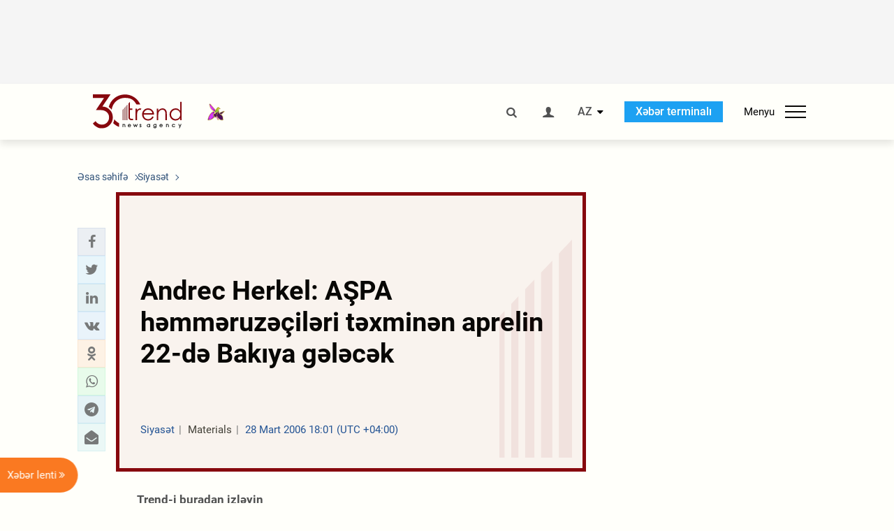

--- FILE ---
content_type: text/html; charset=UTF-8
request_url: https://az.trend.az/azerbaijan/politics/820876.html
body_size: 17695
content:
    <!DOCTYPE html>
<html lang="az"  itemscope itemtype="http://schema.org/NewsArticle">
    <head>
        <meta charset="UTF-8">
        <meta name="viewport" content="width=device-width, user-scalable=yes, initial-scale=1.0, maximum-scale=2.0, minimum-scale=1.0">
        <title>Andrec Herkel: AŞPA həmməruzəçiləri təxminən aprelin 22-də Bakıya gələcək - Trend.Az</title>

                            <meta name="keywords" content="Azərbaycan xəbərləri, Azərbaycan, Gürcüstan, Qazaxıstan, Türkmənistan, Özbəkistan, İran, Türkiyə xəbərləri.">
                
        <!-- #FAVICONS -->
        <link rel="apple-touch-icon" sizes="180x180" href="/assets/favicon/apple-touch-icon.png?v=2022011801">
        <link rel="icon" type="image/png" sizes="32x32" href="/assets/favicon/favicon-32x32.png?v=2022011801">
        <link rel="icon" type="image/png" sizes="192x192" href="/assets/favicon/android-chrome-192x192.png?v=2022011801">
        <link rel="icon" type="image/png" sizes="16x16" href="/assets/favicon/favicon-16x16.png?v=2022011801">
        <link rel="manifest" href="/assets/favicon/site.webmanifest?v=2022011801">
        <link rel="mask-icon" href="/assets/favicon/safari-pinned-tab.svg?v=2022011801" color="#87080e">
        <link rel="shortcut icon" href="/assets/favicon/favicon.ico?v=2022011801">
        <meta name="msapplication-TileColor" content="#87080e">
        <meta name="msapplication-TileImage" content="/assets/favicon/mstile-144x144.png?v=2022011801">
        <meta name="msapplication-config" content="/assets/favicon/browserconfig.xml?v=2022011801">
        <meta name="theme-color" content="#87080e">

        <meta name="google-signin-client_id" content="355278291093-fmr6vhr45lp5al6o7lrmd6rhmei748dn.apps.googleusercontent.com">

        <meta name="yandex-verification" content="1e2cf2d477210d96" />

        <link rel="stylesheet" href="/assets/css/style.min.css?v=1756192040">


        <script>
            var trend_lang = 'az';
            var trend_site = 'news';
            var trend_cat = 'politics';
            var trend_front_page = 'no';
        </script>

        <script async="async" src='https://www.googletagservices.com/tag/js/gpt.js'></script>
        <script>
            var googletag = googletag || {};
            googletag.cmd = googletag.cmd || [];

            var slotUIDs = {};
            var slotTIMERS = {};
            var TREND_Slots = [];
        </script>
                    <script>
                googletag.cmd.push(function () {
                    googletag.defineSlot("/4895143/TREND_slot_top_980x120", [[980, 120], [1000, 120], [1320, 120], [1330, 120]], "TREND_slot_top_980x120").addService(googletag.pubads());
                    googletag.defineSlot("/4895143/TREND_slot_news_top_980x120", [[980, 120], [1000, 120], [1320, 120], [1330, 120]], "TREND_slot_news_top_980x120").addService(googletag.pubads());
                    googletag.defineSlot("/4895143/TREND_slot_news_bottom_980x120", [[980, 120], [1000, 120], [1320, 120], [1330, 120]], "TREND_slot_news_bottom_980x120").addService(googletag.pubads());

                    googletag.defineSlot("/4895143/TREND_slot_horizontal_top_728x90", [[728, 90], [1320, 120], [1330, 120]], "TREND_slot_horizontal_top_728x90").addService(googletag.pubads());
                    googletag.defineSlot("/4895143/TREND_slot_horizontal_02_728x90", [[728, 90], [1320, 120], [1330, 120]], "TREND_slot_horizontal_02_728x90").addService(googletag.pubads());

                    googletag.defineSlot("/4895143/TREND_slot_horizontal_01_left_362x80", [362, 80], "TREND_slot_horizontal_01_left_362x80").addService(googletag.pubads());
                    googletag.defineSlot("/4895143/TREND_slot_horizontal_01_right_362x80", [362, 80], "TREND_slot_horizontal_01_right_362x80").addService(googletag.pubads());

                    googletag.defineSlot("/4895143/TREND_slot_right_top_240x400", [[300, 600], [240, 400]], "TREND_slot_right_top_240x400").addService(googletag.pubads());
                    googletag.defineSlot("/4895143/TREND_slot_right_bottom_240x400", [[300, 600], [240, 400]], "TREND_slot_right_bottom_240x400").addService(googletag.pubads());

                    googletag.defineSlot("/4895143/TREND_Slot_240x200_01", [[300, 300], [240, 200]], "TREND_Slot_240x200_01").addService(googletag.pubads());
                    googletag.defineSlot("/4895143/TREND_Slot_240x200_02", [[300, 300], [240, 200]], "TREND_Slot_240x200_02").addService(googletag.pubads());

                    googletag.defineSlot("/4895143/TREND_slot_right_news_top_240x400", [[300, 600], [240, 400]], "TREND_slot_right_news_top_240x400").addService(googletag.pubads());
                    googletag.defineSlot("/4895143/TREND_slot_right_news_bottom_240x400", [[300, 600], [240, 400]], "TREND_slot_right_news_bottom_240x400").addService(googletag.pubads());

                    googletag.defineSlot("/4895143/TREND_slot_news_bottom_468x60", [468, 60], "TREND_slot_news_bottom_468x60").addService(googletag.pubads());

                    googletag.defineSlot("/4895143/TREND_slot_horizontal_news_01_728x90", [728, 90], "TREND_slot_horizontal_news_01_728x90").addService(googletag.pubads());
                    googletag.defineSlot('/4895143/TREND_slot_horizontal_down_728x90', [728, 90], 'TREND_slot_horizontal_down_728x90').addService(googletag.pubads());

                    googletag.defineSlot('/4895143/TREND_Slot_250x250_01', [[300, 300], [250, 250]], 'div-gpt-ad-1408342069117-0').addService(googletag.pubads());
                    googletag.defineSlot('/4895143/TREND_Slot_250x250_news_01', [[300, 300], [250, 250]], 'div-gpt-ad-1408342069117-2').addService(googletag.pubads());
                    googletag.defineSlot('/4895143/TREND_Slot_250x250_02', [[300, 300], [250, 250]], 'div-gpt-ad-1408342069117-1').addService(googletag.pubads());

                    googletag.defineSlot('/4895143/TREND_slot_horizontal_01_240x80', [240, 80], 'TREND_slot_horizontal_01_240x80').addService(googletag.pubads());

                    googletag.defineSlot("/4895143/TREND_slot_END_HTML", [1, 1], "TREND_slot_END_HTML").addService(googletag.pubads());
                    googletag.defineSlot("/4895143/TREND_slot_END_HTML_Richmedia", [1, 1], "TREND_slot_END_HTML_Richmedia").addService(googletag.pubads());
                    googletag.defineSlot("/4895143/TREND_slot_NEWS_END_HTML", [1, 1], "TREND_slot_NEWS_END_HTML").addService(googletag.pubads());
                    googletag.pubads().setTargeting('trend_site', [trend_site]).setTargeting('trend_lang', [trend_lang]).setTargeting('trend_cat', [trend_cat]).setTargeting('trend_front_page', [trend_front_page]);
                    // googletag.pubads().enableSingleRequest();
                    googletag.pubads().collapseEmptyDivs();
                    googletag.enableServices();
                });


                function displayGPTSlot(slotId, divId) {
                    googletag.cmd.push(function () {
                        var slot = googletag.defineSlot("/4895143/" + slotId, [[300, 600], [240, 400]], divId)
                            .setTargeting('trend_site', [trend_site]).setTargeting('trend_lang', [trend_lang]).setTargeting('trend_cat', [trend_cat]).setTargeting('trend_front_page', [trend_front_page])
                            .addService(googletag.pubads());
                        googletag.display(slot);
                    });
                }

            </script>
        

<!--        <script async src="https://pagead2.googlesyndication.com/pagead/js/adsbygoogle.js"></script>-->
<!--        <script src="https://widget.svk-native.ru/js/loader.js" defer></script>-->

        <script>window.yaContextCb = window.yaContextCb || []</script>
        <script src="https://yandex.ru/ads/system/context.js" async></script>

        <link rel="canonical" href="https://az.trend.az/azerbaijan/politics/820876.html">
<meta name="robots" content="max-image-preview:large">
<meta name="twitter:card" content="summary_large_image">
<meta name="twitter:site" content="@trend_az">
<meta name="twitter:description" content="">
<meta name="twitter:title" content="Andrec Herkel: AŞPA həmməruzəçiləri təxminən aprelin 22-də Bakıya gələcək">
<meta itemprop="datePublished" content="2006-03-28T18:01:06+04:00">
<meta itemprop="dateCreated" content="2006-03-28T18:01:06+04:00">
<meta itemprop="dateModified" content="2006-03-28T17:01:06+04:00">
<meta itemprop="headline" content="Andrec Herkel: AŞPA həmməruzəçiləri təxminən aprelin 22-də Bakıya gələcək">
<meta itemprop="description" content="">
<meta name="lastmod" content="2006-03-28T17:01:06+04:00">
<meta name="pubdate" content="2006-03-28T18:01:06+04:00">
<meta property="fb:app_id" content="2741694992818354">
<meta property="og:title" content="Andrec Herkel: AŞPA həmməruzəçiləri təxminən aprelin 22-də Bakıya gələcək">
<meta property="og:description" content="">
<meta property="og:type" content="article">
<meta property="og:url" content="https://az.trend.az/azerbaijan/politics/820876.html">
<meta property="og:locale" content="az_AZ">
<meta property="og:site_name" content="Trend.Az">
<meta property="article:section" content="Siyasət">
<meta property="article:published_time" content="2006-03-28T18:01:06+04:00">
<meta property="article:modified_time" content="2006-03-28T17:01:06+04:00">
<meta property="og:updated_time" content="2006-03-28T17:01:06+04:00">
<meta name="twitter:image" content="https://az.trend.az/imagen2/820876">
<meta property="og:image" content="/imagen/820876">
<meta property="og:image:width" content="1200">
<meta property="og:image:height" content="630">
<meta itemprop="image" content="/imagen/820876">
<meta itemprop="thumbnailUrl" content="/imagen/820876">
<link rel="image_src" href="/imagen/820876">
<script>var openedNews={};</script>
<link rel="stylesheet" href="/assets/css/swiper.min.css?v1646901591">
<link rel="stylesheet" href="/assets/css/jquery.fancybox.min.css?v1646901591">

        <!-- Google tag (gtag.js) GA4-->
<script async src="https://www.googletagmanager.com/gtag/js?id=G-3L3QD46P5N"></script>
<script>
    window.dataLayer = window.dataLayer || [];
    function gtag(){dataLayer.push(arguments);}
    gtag('js', new Date());

    gtag('config', 'G-3L3QD46P5N');
</script>        <!-- Yandex.Metrika counter -->
<script type="text/javascript" >
    (function(m,e,t,r,i,k,a){m[i]=m[i]||function(){(m[i].a=m[i].a||[]).push(arguments)};
        m[i].l=1*new Date();
        for (var j = 0; j < document.scripts.length; j++) {if (document.scripts[j].src === r) { return; }}
        k=e.createElement(t),a=e.getElementsByTagName(t)[0],k.async=1,k.src=r,a.parentNode.insertBefore(k,a)})
    (window, document, "script", "https://mc.yandex.ru/metrika/tag.js", "ym");

    ym(5765395, "init", {
        clickmap:true,
        trackLinks:true,
        accurateTrackBounce:true
    });
</script>
<!-- /Yandex.Metrika counter -->        <!--LiveInternet counter-->
<script>
    new Image().src = "https://counter.yadro.ru/hit?r"+
        escape(document.referrer)+((typeof(screen)=="undefined")?"":
            ";s"+screen.width+"*"+screen.height+"*"+(screen.colorDepth?
                screen.colorDepth:screen.pixelDepth))+";u"+escape(document.URL)+
        ";h"+escape(document.title.substring(0,150))+
        ";"+Math.random();</script>
<!--/LiveInternet-->        <script src="https://www.google.com/recaptcha/api.js?render=6Le0Mn0eAAAAAH-ikFIP7pKEggs-8uUk3fIiwJ54"></script>
    </head>
    <body>
<!-- Yandex.Metrika counter -->
<noscript><div><img src="https://mc.yandex.ru/watch/5765395" style="position:absolute; left:-9999px;" alt="" /></div></noscript>
<!-- /Yandex.Metrika counter --><div class="header-wrapper">
    <div id="adv-top" class="adv-wrapper-horizontal">
        <div class="container">
            
                                    <div id="TREND_slot_news_top_980x120" style="min-height: 120px;">
    <script>
        googletag.cmd.push(function () {
            googletag.display('TREND_slot_news_top_980x120');
        });
    </script>
</div>                
                    </div>
    </div>
    <header>
        <div class="container">
            <div class="header-content">
                <div class="logo-wrapper">
                    <a href="/"><img class="logo" src="/assets/img/logo30.svg?v558" alt="Trend.az"></a>
                                            <img src="/assets/img/flower_icon.png?v3" class="icon" alt="Vətən müharibəsinin Anım Gününün rəmzi olan Xarı bülbül">
                                    </div>
                <div class="left">
                </div>
                <div class="right">
                    <ul class="controls">
                        <li><a href="#" class="search-modal-btn"><i class="icon-search"></i></a></li>
                        <!--                        <li><a href="#"><i class="icon-calendar"></i></a></li>-->
                                                    <li><a href="#" class="login-modal-btn"><i class="icon-user"></i></a></li>
                        
                        <li class="dropdown">
                            <a title="Azərbaycan">AZ</a>
                            <ul class="dropdown-content lang-wrapper">
                                                                                                        <li><a href="https://ru.trend.az/" title="Русский"
                                           class="lang-link"
                                           data-lang="ru">RU</a>
                                    </li>
                                                                                                                                            <li><a href="https://www.trend.az/" title="English"
                                           class="lang-link"
                                           data-lang="en">EN</a>
                                    </li>
                                                            </ul>
                        </li>
                        <li class="get-access">
                            <a class="btn" target="_blank"
                               href="https://terminal.trend.az/en/pricing/">Xəbər terminalı</a>
                        </li>
                        <li>
                            <div class="menu-btn">
                                <span>Menyu</span>
                                <div class="menu-icon">
                                    <div></div>
                                    <div></div>
                                    <div></div>
                                </div>
                            </div>
                        </li>
                    </ul>
                </div>
            </div>
            <nav>
    <ul class="bold">
                                <li>
                <a href="https://az.trend.az/latest/" class="" target="">Xəbər lenti</a>
            </li>
                                <li>
                <a href="https://az.trend.az/sections/official-chronicle/" class="" target="">Rəsmi xronika</a>
            </li>
                                <li>
                <a href="https://www.youtube.com/user/TRENDNews2011" class="" target="_blank">Trend TV</a>
            </li>
            </ul>

    <ul class="categories">
                                                                                                        <li>
                <a href="https://az.trend.az/azerbaijan/politics/">Siyasət</a>

                <ul>
                                                                                                    </ul>
            </li>


                                            <li>
                <a href="https://az.trend.az/azerbaijan/society/">Cəmiyyət</a>

                <ul>
                                                        </ul>
            </li>


                                            <li>
                <a href="https://az.trend.az/business/">İqtisadiyyat</a>

                <ul>
                                                                                            <li class="menu-item">
                                <a href="https://az.trend.az/business/green-economy/"
                                   class="menu-link">Yaşıl iqtisadiyyat</a>
                            </li>
                                                                                                <li class="menu-item">
                                <a href="https://az.trend.az/business/energy/"
                                   class="menu-link">Energetika</a>
                            </li>
                                                                                                <li class="menu-item">
                                <a href="https://az.trend.az/business/economy/"
                                   class="menu-link">Biznes və iqtisadiyyat xəbərləri</a>
                            </li>
                                                                                                <li class="menu-item">
                                <a href="https://az.trend.az/business/it/"
                                   class="menu-link">Telekommunikasiya</a>
                            </li>
                                                                                                <li class="menu-item">
                                <a href="https://az.trend.az/business/tender/"
                                   class="menu-link">Tender müsabiqələri</a>
                            </li>
                                                                                                <li class="menu-item">
                                <a href="https://az.trend.az/business/tourism/"
                                   class="menu-link">Turizm</a>
                            </li>
                                                            </ul>
            </li>


                                            <li>
                <a href="https://az.trend.az/other/world/">Dünya xəbərləri</a>

                <ul>
                                                        </ul>
            </li>


                                            <li>
                <a href="https://az.trend.az/azerbaijan/incident/">Hadisə</a>

                <ul>
                                                        </ul>
            </li>


                                <li>
                <a href="https://az.trend.az/business/finance/">Maliyyə</a>

                <ul>
                                                        </ul>
            </li>


                                <li>
                <a href="https://az.trend.az/azerbaijan/gundem/">Gündəm</a>

                <ul>
                                                                                                    </ul>
            </li>


                                            <li>
                <a href="https://az.trend.az/azerbaijan/sports/">İdman</a>

                <ul>
                                                        </ul>
            </li>


                                <li>
                <a href="https://az.trend.az/azerbaijan/culture/">Mədəniyyət</a>

                <ul>
                                                        </ul>
            </li>


                                                                                    </ul>
<!--    <ul class="genres">-->
<!--        --><!--            --><!--            <li><a href="/--><!--/--><!--">--><!--</a></li>-->
<!--        --><!--    </ul>-->

    <ul class="bold">
                                <li>
                <a href="https://www.day.az/" class="" target="_blank">Day.az</a>
            </li>
                                <li>
                <a href="https://www.milli.az/" class="" target="_blank">Milli.az</a>
            </li>
                                <li>
                <a href="https://www.azernews.az/" class="" target="_blank">Azernews.az</a>
            </li>
                                <li>
                <a href="https://www.idman.biz/az/" class="" target="_blank">İDMAN.BİZ</a>
            </li>
                                <li>
                <a href="https://www.dhapress.com/az/" class="" target="_blank">DHA Press</a>
            </li>
            </ul>
</nav>        </div>


    </header>
            <div class="news-scroll-indicator">
            <div class="container">
                <span id="current-news-title">...</span>
            </div>
            <div class="indicator"></div>
        </div>
    </div>
<div class="container">
    <main class="news">
        <div class="grid">
            <div class="left-column">
                <ol class="breadcrumbs" itemscope itemtype="http://schema.org/BreadcrumbList">
                    <li itemprop="itemListElement" itemscope itemtype="http://schema.org/ListItem">
                        <a class="breadcrumb-link" itemscope itemtype="http://schema.org/Thing" itemprop="item" href="/" itemid="/">
                            <span itemprop="name">Əsas səhifə</span>
                        </a>
                        <meta itemprop="position" content="1"/>
                    </li>
                                            <li itemprop="itemListElement" itemscope itemtype="http://schema.org/ListItem">
                            <a class="breadcrumb-link" itemscope itemtype="http://schema.org/Thing" itemprop="item" href="https://az.trend.az/azerbaijan/politics/" itemid="https://az.trend.az/azerbaijan/politics/">
                                <span itemprop="name">Siyasət</span>
                            </a>
                            <meta itemprop="position" content="2"/>
                        </li>
                                    </ol>
                
<div class="article" data-url="https://az.trend.az/azerbaijan/politics/820876.html">
    <div class="top-part">
            </div>
    <div class="left-part">
        <div class="sticky-content">
            <div class="social">
                <ul class="social-sharing">
        <li class="facebook">
        <a role="button"
           data-sharer="facebook"
           aria-label="Facebook sharing"
           data-url="https://az.trend.az/azerbaijan/politics/820876.html"
        ><i class="icon-facebook"></i></a>
    </li>
    <li class="twitter">
        <a
                role="button"
                data-sharer="twitter"
                aria-label="Twitter sharing"
                data-title="Andrec Herkel: AŞPA həmməruzəçiləri təxminən aprelin 22-də Bakıya gələcək"
                data-url="https://az.trend.az/azerbaijan/politics/820876.html"
        ><i class="icon-twitter"></i>
        </a>
    </li>
    <li class="linkedin">
        <a role="button"
           data-sharer="linkedin"
           aria-label="Linkedin sharing"
           data-url="https://az.trend.az/azerbaijan/politics/820876.html"
        ><i class="icon-linkedin"></i></a>
    </li>
    <li class="vkontakte">
        <a role="button"
           data-sharer="vk"
           aria-label="vkontakte sharing"
           data-url="https://az.trend.az/azerbaijan/politics/820876.html"
        ><i class="icon-vkontakte"></i></a>
    </li>
    <li class="odnoklassniki">
        <a role="button"
           data-sharer="okru"
           aria-label="odnoklassniki sharing"
           data-url="https://az.trend.az/azerbaijan/politics/820876.html"
        ><i class="icon-odnoklassniki"></i></a>
    </li>
    <li class="whatsapp">
        <a
                role="button"
                data-sharer="whatsapp"
                aria-label="whatsapp sharing"
                data-title="Andrec Herkel: AŞPA həmməruzəçiləri təxminən aprelin 22-də Bakıya gələcək"
                data-url="https://az.trend.az/azerbaijan/politics/820876.html"
        ><i class="icon-whatsapp"></i></a>
    </li>
    <li class="telegram">
        <a
                role="button"
                data-sharer="telegram"
                aria-label="telegram sharing"
                data-url="https://az.trend.az/azerbaijan/politics/820876.html"><i class="icon-telegram"></i></a>
    </li>
    <li class="email">
        <a
                role="button"
                data-sharer="email"
                aria-label="send to email"
                data-to=""
                data-subject="Andrec Herkel: AŞPA həmməruzəçiləri təxminən aprelin 22-də Bakıya gələcək"
                data-title="Andrec Herkel: AŞPA həmməruzəçiləri təxminən aprelin 22-də Bakıya gələcək"
                data-url="https://az.trend.az/azerbaijan/politics/820876.html"><i class="icon-envelope-open"></i></a>
    </li>
</ul>            </div>
        </div>
    </div>
    <div class="right-part">
                    <div class="no-title-block">
                <div class="small-logo"></div>
                <h1 class="">Andrec Herkel: AŞPA həmməruzəçiləri təxminən aprelin 22-də Bakıya gələcək</h1>

                <div class="headline">
                    <div class="meta">
                        <span class="categories">Siyasət</span>
                        <span class="genres">Materials</span>
                        <span class="date-time">28 Mart 2006 18:01 (UTC +04:00)</span>
                    </div>
                </div>
            </div>
                <div class="article-paddings">
            <div class="read-news-on">
    <h4>Trend-i buradan izləyin</h4>
    <ul>
                    <li class="whatsapp">
                <a href="https://www.whatsapp.com/channel/0029Va8mm7K9Bb5vessDcw2M" target="_blank"><img src="/assets/img/whatsapp_btn.svg?v5" alt="Whatsapp"> <span>Whatsapp</span></a>
            </li>
                            <li class="telegram">
                <a href="https://t.me/trendNewsAgencyAz" target="_blank"><img src="/assets/img/telegram_btn.svg?v4" alt="Telegram"> <span>Telegram</span></a>
            </li>
                            <li class="facebook">
                <a href="https://www.facebook.com/az.trend.az" target="_blank"><img src="/assets/img/facebook_btn.svg?v4" alt="Facebook"> <span>Facebook</span></a>
            </li>
                            <li class="twitter">
                <a href="https://twitter.com/trend_az" target="_blank"><img src="/assets/img/twitter_btn.svg?v5" alt="Twitter"> <span>Twitter</span></a>
            </li>
                
                            <li class="google-news">
                <a href="https://news.google.com/publications/CAAqBwgKMNqQnwwwjrevBA" target="_blank"><img src="/assets/img/googlenews_btn.svg?v3" alt="Google News"> <span>News</span></a>
            </li>
            </ul>
</div>                    </div>


        <div class="article-content article-paddings" itemprop="articleBody">
            <p>Avropa Şurası Parlament Assambleyasının (AŞPA) Azərbaycan üzrə həmməruzəçiləri Andres Herkel və Andreas Qross təkrar parlament seçkilərinin monitorinqi üçün Bakıya gələcək. Bu barədə martın 28-də  Trend  ə AŞPA-nın Azərbaycan üzrə həmməruzəçisi, estoniyalı Andres Herkel bildirib.</p>
<p>"A.Qross ilə ilkin razılaşmaya əsasən, biz seçkiləri müşahidə etmək üçün Azərbaycana gəlməyə hazırlaşırıq"-deyə Herkel bildirib və qeyd edib ki, hər iki həmməruzəçi AŞPA-nın monitorinq missiyası çərçivəsində respublikaya gələcək. "Biz gələn ayın sonunda, təxminən aprelin 22-də Bakıya gələcəyik"-deyə AŞPA həmməruzəçisi bildirib. </p>
<p>Azərbaycanın Milli Məclisinə (parlament) təkrar seçkilər mayın 13-nə planlaşdırılıb. </p>        </div>

        
            </div>

</div>

<div class="banner-on-visible" data-slot-id="TREND_slot_Mobile_news_320x50_under_article" style="margin-left: auto; margin-right: auto; height: 100px;">
            <div id="TREND_slot_Mobile_news_320x50_under_article" style="height: 100px; margin: 0 auto;">
    <script>
        googletag.cmd.push(function () {
            googletag.display('TREND_slot_Mobile_news_320x50_under_article');
        });
    </script>
</div>    </div>


<!--<div class="adv-wrapper-horizontal">-->
<!--    <div style="width: 100%; text-align: center;">-->
<!--        <ins class="adsbygoogle"-->
<!--             style="display:block"-->
<!--             data-ad-client="ca-pub-4269329097479836"-->
<!--             data-ad-slot="1324310422"-->
<!--             data-ad-format="auto"-->
<!--             data-full-width-responsive="true"-->
            <!--</ins>-->
<!--        <script>-->
<!--            (adsbygoogle = window.adsbygoogle || []).push({});-->
<!--        </script>-->
<!--    </div>-->
<!--</div>-->
<script>
    openedNews.lang = "az";
    openedNews.id = 820876;
    openedNews.date = 1143554466;
    openedNews.category_id = 3000;
    openedNews.genre_id = 20;
</script>

            </div>
            <div class="right-column">
                <div class="sticky-content">
                        <div class="adv-wrapper">
                    <div id="TREND_slot_right_news_top_240x400_1769907474" style="min-width: 240px; min-height: 400px;">
    <script>
        displayGPTSlot('TREND_slot_right_news_top_240x400', 'TREND_slot_right_news_top_240x400_1769907474');
    </script>
</div>            </div>
                </div>
            </div>

                            <div class="column-span-2">
                    <div class="adv-wrapper-horizontal">
                        <div id="TREND_slot_news_bottom_980x120">
    <script>
        googletag.cmd.push(function () {
            googletag.display('TREND_slot_news_bottom_980x120');
        });
    </script>
</div>                    </div>
                </div>
            
            <div id="more_news_loader" class="lds-ellipsis column-span-2" aria-hidden="true">
                <div></div>
                <div></div>
                <div></div>
                <div></div>
            </div>
        </div>
    </main>
</div>


<div class="side-news-list-btn">
    Xəbər lenti <i class="icon-angle-double-right"></i>
</div>

<div class="side-news-list">
    <div class="section-title"><h3>Xəbər lenti</h3></div>
    <div class="btn-close"><i class="icon-cancel"></i></div>
    <div class="news-list-scroll">
        <ul class="news-list">
                            <li class="">
                    <a href="https://az.trend.az/azerbaijan/sports/4148330.html">
                        <h4 class="">&quot;Atalanta&quot;nın futbolçusu “Atletiko”ya keçəcək</h4>
                        <div class="meta">
                            <span class="date-time">04:56 (UTC+04)</span>
                            <span class="categories">İdman</span>
                            <span class="genres">Materials</span>
                        </div>
                    </a>
                </li>
                            <li class="">
                    <a href="https://az.trend.az/other/world/4148329.html">
                        <h4 class="">İsveç polisi yeni növ fırıldaqçılıq barədə xəbərdarlıq edir</h4>
                        <div class="meta">
                            <span class="date-time">04:12 (UTC+04)</span>
                            <span class="categories">Dünya xəbərləri</span>
                            <span class="genres">Materials</span>
                        </div>
                    </a>
                </li>
                            <li class="">
                    <a href="https://az.trend.az/azerbaijan/sports/4148327.html">
                        <h4 class="">&quot;İnter&quot; fransalı futbolçunu transfer etməyəcək</h4>
                        <div class="meta">
                            <span class="date-time">03:29 (UTC+04)</span>
                            <span class="categories">İdman</span>
                            <span class="genres">Materials</span>
                        </div>
                    </a>
                </li>
                            <li class="">
                    <a href="https://az.trend.az/other/world/4148325.html">
                        <h4 class="">ABŞ də, İran da Yaxın Şərqdə yeni bir müharibədən heç bir fayda əldə etməyəcək - Pezeşkian</h4>
                        <div class="meta">
                            <span class="date-time">02:28 (UTC+04)</span>
                            <span class="categories">Dünya xəbərləri</span>
                            <span class="genres">Materials</span>
                        </div>
                    </a>
                </li>
                            <li class="">
                    <a href="https://az.trend.az/azerbaijan/sports/4148323.html">
                        <h4 class="">&quot;Milan&quot; qolkiperlə 5 illik müqavilə imzaladı</h4>
                        <div class="meta">
                            <span class="date-time">02:01 (UTC+04)</span>
                            <span class="categories">İdman</span>
                            <span class="genres">Materials</span>
                        </div>
                    </a>
                </li>
                            <li class="">
                    <a href="https://az.trend.az/other/world/4117178.html">
                        <h4 class="">Bitkoinin qiyməti aşağı düşdü</h4>
                        <div class="meta">
                            <span class="date-time">01:26 (UTC+04)</span>
                            <span class="categories">Dünya xəbərləri</span>
                            <span class="genres">Materials</span>
                        </div>
                    </a>
                </li>
                            <li class="">
                    <a href="https://az.trend.az/other/world/4148322.html">
                        <h4 class="">Ukrayna ilə NATO arasında əməkdaşlığın əsas istiqamətləri müəyyənləşdirildi</h4>
                        <div class="meta">
                            <span class="date-time">00:46 (UTC+04)</span>
                            <span class="categories">Dünya xəbərləri</span>
                            <span class="genres">Materials</span>
                        </div>
                    </a>
                </li>
                            <li class="">
                    <a href="https://az.trend.az/azerbaijan/sports/4148321.html">
                        <h4 class="">Premyer Liqada ən çox vergi ödəyən futbolçular açıqlandı</h4>
                        <div class="meta">
                            <span class="date-time">00:08 (UTC+04)</span>
                            <span class="categories">İdman</span>
                            <span class="genres">Materials</span>
                        </div>
                    </a>
                </li>
                            <li class="">
                    <a href="https://az.trend.az/azerbaijan/culture/4148320.html">
                        <h4 class="">Azərbaycan ilə Oman arasında opera sənəti sahəsində əməkdaşlıq müzakirə olundu</h4>
                        <div class="meta">
                            <span class="date-time">31 Yanvar 23:27 (UTC+04)</span>
                            <span class="categories">Mədəniyyət</span>
                            <span class="genres">Materials</span>
                        </div>
                    </a>
                </li>
                            <li class="">
                    <a href="https://az.trend.az/business/4148317.html">
                        <h4 class="">Azərbaycanda asfalt istehsalı artdı</h4>
                        <div class="meta">
                            <span class="date-time">31 Yanvar 22:58 (UTC+04)</span>
                            <span class="categories">İqtisadiyyat</span>
                            <span class="genres">Materials</span>
                        </div>
                    </a>
                </li>
                            <li class="">
                    <a href="https://az.trend.az/azerbaijan/sports/4148313.html">
                        <h4 class="">&quot;Qalatasaray&quot;da ciddi itki baş verdi</h4>
                        <div class="meta">
                            <span class="date-time">31 Yanvar 22:19 (UTC+04)</span>
                            <span class="categories">İdman</span>
                            <span class="genres">Materials</span>
                        </div>
                    </a>
                </li>
                            <li class="">
                    <a href="https://az.trend.az/azerbaijan/sports/4148311.html">
                        <h4 class="">Kəmər dərəcələri üzrə ilin ilk rəsmi imtahanı keçirildi</h4>
                        <div class="meta">
                            <span class="date-time">31 Yanvar 21:37 (UTC+04)</span>
                            <span class="categories">İdman</span>
                            <span class="genres">Materials</span>
                        </div>
                    </a>
                </li>
                            <li class="">
                    <a href="https://az.trend.az/azerbaijan/politics/4148308.html">
                        <h4 class=" bold-news red-news">Prezident İlham Əliyev Məsud Pezeşkiana zəng edib</h4>
                        <div class="meta">
                            <span class="date-time">31 Yanvar 21:05 (UTC+04)</span>
                            <span class="categories">Siyasət</span>
                            <span class="genres">Materials</span>
                        </div>
                    </a>
                </li>
                            <li class="">
                    <a href="https://az.trend.az/other/world/4148307.html">
                        <h4 class="">Putinlə görüş olmadan ərazi məsələlərinin həlli mümkünsüzdür - Zelenski</h4>
                        <div class="meta">
                            <span class="date-time">31 Yanvar 20:56 (UTC+04)</span>
                            <span class="categories">Dünya xəbərləri</span>
                            <span class="genres">Materials</span>
                        </div>
                    </a>
                </li>
                            <li class="">
                    <a href="https://az.trend.az/business/4148305.html">
                        <h4 class=" bold-news">Latviya Ticarət və Sənaye Palatası Azərbaycanla gələcək biznesin dəstəklənməsi layihələri üçün imkanları araşdırır (ÖZƏL)</h4>
                        <div class="meta">
                            <span class="date-time">31 Yanvar 20:20 (UTC+04)</span>
                            <span class="categories">İqtisadiyyat</span>
                            <span class="genres">Materials</span>
                        </div>
                    </a>
                </li>
                            <li class="">
                    <a href="https://az.trend.az/azerbaijan/society/4148302.html">
                        <h4 class="">Vəkillər Kollegiyası üzvlərinin növbəti konfransı keçirildi (FOTO)</h4>
                        <div class="meta">
                            <span class="date-time">31 Yanvar 19:46 (UTC+04)</span>
                            <span class="categories">Cəmiyyət</span>
                            <span class="genres">Materials</span>
                        </div>
                    </a>
                </li>
                            <li class="">
                    <a href="https://az.trend.az/azerbaijan/sports/4148301.html">
                        <h4 class="">&quot;Şamaxı&quot; &quot;Kəpəz&quot;i, &quot;Sabah&quot; isə &quot;Zirə&quot;ni məğlub etdi - Premyer Liqa</h4>
                        <div class="meta">
                            <span class="date-time">31 Yanvar 19:27 (UTC+04)</span>
                            <span class="categories">İdman</span>
                            <span class="genres">Materials</span>
                        </div>
                    </a>
                </li>
                            <li class="">
                    <a href="https://az.trend.az/azerbaijan/society/4148300.html">
                        <h4 class="">Mobil tətbiqlər taksi xidmətlərini necə dəyişdi və müştəri dəstəyi niyə vacibdir? (FOTO/VİDEO)</h4>
                        <div class="meta">
                            <span class="date-time">31 Yanvar 18:50 (UTC+04)</span>
                            <span class="categories">Cəmiyyət</span>
                            <span class="genres">Materials</span>
                        </div>
                    </a>
                </li>
                            <li class="">
                    <a href="https://az.trend.az/azerbaijan/sports/4148299.html">
                        <h4 class="">Uşaqlar arasında xizək yarışı üzrə Heydər Əliyev Kuboku keçirildi (FOTO)</h4>
                        <div class="meta">
                            <span class="date-time">31 Yanvar 18:19 (UTC+04)</span>
                            <span class="categories">İdman</span>
                            <span class="genres">Materials</span>
                        </div>
                    </a>
                </li>
                            <li class="">
                    <a href="https://az.trend.az/business/4148177.html">
                        <h4 class="">Azərbaycandakı bankların xalis mənfəətinin məbləğinə görə RENKİNQİ</h4>
                        <div class="meta">
                            <span class="date-time">31 Yanvar 18:00 (UTC+04)</span>
                            <span class="categories">İqtisadiyyat</span>
                            <span class="genres">Materials</span>
                        </div>
                    </a>
                </li>
                            <li class="">
                    <a href="https://az.trend.az/azerbaijan/society/4148297.html">
                        <h4 class="">Azərbaycanda ekstern imtahanları keçirildi</h4>
                        <div class="meta">
                            <span class="date-time">31 Yanvar 17:44 (UTC+04)</span>
                            <span class="categories">Cəmiyyət</span>
                            <span class="genres">Materials</span>
                        </div>
                    </a>
                </li>
                            <li class="">
                    <a href="https://az.trend.az/other/world/4148289.html">
                        <h4 class="">İranın cənubunda yaşayış binasında partlayış: ölən və yaralananlar var</h4>
                        <div class="meta">
                            <span class="date-time">31 Yanvar 17:26 (UTC+04)</span>
                            <span class="categories">Dünya xəbərləri</span>
                            <span class="genres">Materials</span>
                        </div>
                    </a>
                </li>
                            <li class="">
                    <a href="https://az.trend.az/azerbaijan/society/4148286.html">
                        <h4 class="">“Yüksəliş” müsabiqəsinin qalibləri üçün “Ədibin Evində Yüksəliş” silsilə görüşlərinin ilk sessiyası keçirilib (FOTO)</h4>
                        <div class="meta">
                            <span class="date-time">31 Yanvar 17:07 (UTC+04)</span>
                            <span class="categories">Cəmiyyət</span>
                            <span class="genres">Materials</span>
                        </div>
                    </a>
                </li>
                            <li class="">
                    <a href="https://az.trend.az/azerbaijan/sports/4148282.html">
                        <h4 class="">Bu qapıçı &quot;Nottingem Forest&quot;ə keçir</h4>
                        <div class="meta">
                            <span class="date-time">31 Yanvar 17:00 (UTC+04)</span>
                            <span class="categories">İdman</span>
                            <span class="genres">Materials</span>
                        </div>
                    </a>
                </li>
                            <li class="">
                    <a href="https://az.trend.az/other/world/4148257.html">
                        <h4 class="">BMT iyul ayına kimi müflis ola bilər – Quterreş</h4>
                        <div class="meta">
                            <span class="date-time">31 Yanvar 16:43 (UTC+04)</span>
                            <span class="categories">Dünya xəbərləri</span>
                            <span class="genres">Materials</span>
                        </div>
                    </a>
                </li>
                            <li class="">
                    <a href="https://az.trend.az/azerbaijan/society/4148283.html">
                        <h4 class=" bold-news">Küləkli hava şəraiti ilə bağlı sarı Xəbərdarlıq</h4>
                        <div class="meta">
                            <span class="date-time">31 Yanvar 16:25 (UTC+04)</span>
                            <span class="categories">Cəmiyyət</span>
                            <span class="genres">Materials</span>
                        </div>
                    </a>
                </li>
                            <li class="">
                    <a href="https://az.trend.az/business/energy/4148155.html">
                        <h4 class="">Azərbaycanın neft qiymətlərinin həftəlik İCMALI</h4>
                        <div class="meta">
                            <span class="date-time">31 Yanvar 16:06 (UTC+04)</span>
                            <span class="categories">Energetika</span>
                            <span class="genres">Materials</span>
                        </div>
                    </a>
                </li>
                            <li class="">
                    <a href="https://az.trend.az/azerbaijan/sports/4148277.html">
                        <h4 class="">&quot;Fənərbaxça&quot;nın müdafiəçisi Super Liqada klubunu dəyişib</h4>
                        <div class="meta">
                            <span class="date-time">31 Yanvar 15:51 (UTC+04)</span>
                            <span class="categories">İdman</span>
                            <span class="genres">Materials</span>
                        </div>
                    </a>
                </li>
                            <li class="">
                    <a href="https://az.trend.az/other/world/4148256.html">
                        <h4 class="">Yanvar ayı ekstremal istilər və şaxtalarla fərqlənib – ÜMT</h4>
                        <div class="meta">
                            <span class="date-time">31 Yanvar 15:34 (UTC+04)</span>
                            <span class="categories">Dünya xəbərləri</span>
                            <span class="genres">Materials</span>
                        </div>
                    </a>
                </li>
                            <li class="">
                    <a href="https://az.trend.az/business/4148141.html">
                        <h4 class="">Azərbaycandakı bankların qeyri-faiz gəlirlərinin məbləğinə görə RENKİNQİ</h4>
                        <div class="meta">
                            <span class="date-time">31 Yanvar 15:15 (UTC+04)</span>
                            <span class="categories">İqtisadiyyat</span>
                            <span class="genres">Materials</span>
                        </div>
                    </a>
                </li>
                            <li class="">
                    <a href="https://az.trend.az/business/4148263.html">
                        <h4 class="">Ötən il Azərbaycanla Türkiyə arasında ticarət dövriyyəsinin həcmi 6 milyard dollara yaxınlaşıb</h4>
                        <div class="meta">
                            <span class="date-time">31 Yanvar 15:00 (UTC+04)</span>
                            <span class="categories">İqtisadiyyat</span>
                            <span class="genres">Materials</span>
                        </div>
                    </a>
                </li>
                            <li class="">
                    <a href="https://az.trend.az/other/world/4148265.html">
                        <h4 class="">Tramp Ağ Evdə keçiriləcək UFC turnirinin bəzi təfərrüatlarını bölüşüb</h4>
                        <div class="meta">
                            <span class="date-time">31 Yanvar 14:46 (UTC+04)</span>
                            <span class="categories">Dünya xəbərləri</span>
                            <span class="genres">Materials</span>
                        </div>
                    </a>
                </li>
                            <li class="">
                    <a href="https://az.trend.az/business/4148254.html">
                        <h4 class=" bold-news">Banklar daha çox hansı sahibkarı seçir? - Biznes kreditlərinin bölgüsü</h4>
                        <div class="meta">
                            <span class="date-time">31 Yanvar 14:30 (UTC+04)</span>
                            <span class="categories">İqtisadiyyat</span>
                            <span class="genres">Materials</span>
                        </div>
                    </a>
                </li>
                            <li class="">
                    <a href="https://az.trend.az/business/4148216.html">
                        <h4 class="">Azərbaycandakı bankların qeyri-faiz xərclərinn məbləğinə görə RENKİNQİ</h4>
                        <div class="meta">
                            <span class="date-time">31 Yanvar 14:14 (UTC+04)</span>
                            <span class="categories">İqtisadiyyat</span>
                            <span class="genres">Materials</span>
                        </div>
                    </a>
                </li>
                            <li class="">
                    <a href="https://az.trend.az/business/4148248.html">
                        <h4 class="">Azərbaycanda ev təsərrüfatlarına kredit qoyuluşları 19 milyard manatı ötüb</h4>
                        <div class="meta">
                            <span class="date-time">31 Yanvar 14:04 (UTC+04)</span>
                            <span class="categories">İqtisadiyyat</span>
                            <span class="genres">Materials</span>
                        </div>
                    </a>
                </li>
                            <li class="">
                    <a href="https://az.trend.az/business/4148245.html">
                        <h4 class="">Azərbaycanda ticarət və xidmət sektoruna kredit qoyuluşları artıb</h4>
                        <div class="meta">
                            <span class="date-time">31 Yanvar 13:50 (UTC+04)</span>
                            <span class="categories">İqtisadiyyat</span>
                            <span class="genres">Materials</span>
                        </div>
                    </a>
                </li>
                            <li class="">
                    <a href="https://az.trend.az/azerbaijan/gundem/4148243.html">
                        <h4 class="">Elnur Rzayev doğum günü olan şəhid övladları ilə görüşüb (FOTO)</h4>
                        <div class="meta">
                            <span class="date-time">31 Yanvar 13:37 (UTC+04)</span>
                            <span class="categories">Gündəm</span>
                            <span class="genres">Materials</span>
                        </div>
                    </a>
                </li>
                            <li class="">
                    <a href="https://az.trend.az/azerbaijan/society/4148240.html">
                        <h4 class="">Azərbaycanda icbari tibbi sığortadan sonra açıq ürək əməliyyatlarının sayı artıb</h4>
                        <div class="meta">
                            <span class="date-time">31 Yanvar 13:23 (UTC+04)</span>
                            <span class="categories">Cəmiyyət</span>
                            <span class="genres">Materials</span>
                        </div>
                    </a>
                </li>
                            <li class="">
                    <a href="https://az.trend.az/business/4148186.html">
                        <h4 class="">Azərbaycandakı bankların faiz xərclərinin məbləğinə görə RENKİNQİ</h4>
                        <div class="meta">
                            <span class="date-time">31 Yanvar 13:13 (UTC+04)</span>
                            <span class="categories">İqtisadiyyat</span>
                            <span class="genres">Materials</span>
                        </div>
                    </a>
                </li>
                            <li class="">
                    <a href="https://az.trend.az/azerbaijan/society/4148236.html">
                        <h4 class="">Donorun tapılması üçün uzun müddət gözləmədik - Ürək transplantasiyası icra edilən şəxin anası</h4>
                        <div class="meta">
                            <span class="date-time">31 Yanvar 13:03 (UTC+04)</span>
                            <span class="categories">Cəmiyyət</span>
                            <span class="genres">Materials</span>
                        </div>
                    </a>
                </li>
                            <li class="">
                    <a href="https://az.trend.az/azerbaijan/society/4148232.html">
                        <h4 class=" bold-news">Azərbaycanda donora ehtiyacı olan şəxslərin sayı məlum oldu</h4>
                        <div class="meta">
                            <span class="date-time">31 Yanvar 13:00 (UTC+04)</span>
                            <span class="categories">Cəmiyyət</span>
                            <span class="genres">Materials</span>
                        </div>
                    </a>
                </li>
                            <li class="">
                    <a href="https://az.trend.az/azerbaijan/society/4148226.html">
                        <h4 class=" bold-news">Sabah hava necə olacaq?</h4>
                        <div class="meta">
                            <span class="date-time">31 Yanvar 12:53 (UTC+04)</span>
                            <span class="categories">Cəmiyyət</span>
                            <span class="genres">Materials</span>
                        </div>
                    </a>
                </li>
                            <li class="">
                    <a href="https://az.trend.az/azerbaijan/society/4148221.html">
                        <h4 class=" bold-news">Bu il növbəti ürək transplantasiyası icra ediləcək? - Açıqlama</h4>
                        <div class="meta">
                            <span class="date-time">31 Yanvar 12:48 (UTC+04)</span>
                            <span class="categories">Cəmiyyət</span>
                            <span class="genres">Materials</span>
                        </div>
                    </a>
                </li>
                            <li class="">
                    <a href="https://az.trend.az/other/world/4148206.html">
                        <h4 class="">Yaponiyada əlverişsiz hava şəraiti ilə əlaqədar ölənlərin sayı 29 nəfərə çatıb</h4>
                        <div class="meta">
                            <span class="date-time">31 Yanvar 12:40 (UTC+04)</span>
                            <span class="categories">Dünya xəbərləri</span>
                            <span class="genres">Materials</span>
                        </div>
                    </a>
                </li>
                            <li class="">
                    <a href="https://az.trend.az/azerbaijan/society/4148210.html">
                        <h4 class="">Bu marşrutlar üzrə müasir avtobuslar 50 qəpik gedişhaqqı ilə işləyəcək</h4>
                        <div class="meta">
                            <span class="date-time">31 Yanvar 12:26 (UTC+04)</span>
                            <span class="categories">Cəmiyyət</span>
                            <span class="genres">Materials</span>
                        </div>
                    </a>
                </li>
                            <li class="">
                    <a href="https://az.trend.az/azerbaijan/incident/4148205.html">
                        <h4 class="">Ucarda saxlanılan şəxsdən odlu silah və narkotik vasitə aşkarlandı</h4>
                        <div class="meta">
                            <span class="date-time">31 Yanvar 12:21 (UTC+04)</span>
                            <span class="categories">Hadisə</span>
                            <span class="genres">Materials</span>
                        </div>
                    </a>
                </li>
                            <li class="">
                    <a href="https://az.trend.az/azerbaijan/politics/4148202.html">
                        <h4 class="">Milli Məclisdə Azərbaycan–ABŞ münasibətlərinin gələcək inkişaf perspektivləri müzakirə edilib</h4>
                        <div class="meta">
                            <span class="date-time">31 Yanvar 12:11 (UTC+04)</span>
                            <span class="categories">Siyasət</span>
                            <span class="genres">Materials</span>
                        </div>
                    </a>
                </li>
                            <li class="">
                    <a href="https://az.trend.az/azerbaijan/society/4148198.html">
                        <h4 class=" bold-news">Qafqazda ilk ürək transplantasiyası icra edilən şəxs: Heç bir problemim yoxdur</h4>
                        <div class="meta">
                            <span class="date-time">31 Yanvar 12:10 (UTC+04)</span>
                            <span class="categories">Cəmiyyət</span>
                            <span class="genres">Materials</span>
                        </div>
                    </a>
                </li>
                            <li class="">
                    <a href="https://az.trend.az/business/4148125.html">
                        <h4 class="">Azərbaycandakı bankların faiz gəlirlərinin məbləğinə görə renkinqi</h4>
                        <div class="meta">
                            <span class="date-time">31 Yanvar 12:02 (UTC+04)</span>
                            <span class="categories">İqtisadiyyat</span>
                            <span class="genres">Materials</span>
                        </div>
                    </a>
                </li>
                            <li class="">
                    <a href="https://az.trend.az/azerbaijan/politics/4148183.html">
                        <h4 class="">Gənclərə diqqət və qayğı dövlət siyasətində prioritetdir - Vüqar Rəhimzadə</h4>
                        <div class="meta">
                            <span class="date-time">31 Yanvar 11:55 (UTC+04)</span>
                            <span class="categories">Siyasət</span>
                            <span class="genres">Materials</span>
                        </div>
                    </a>
                </li>
                            <li class="">
                    <a href="https://az.trend.az/azerbaijan/society/4148189.html">
                        <h4 class=" bold-news">Azərbaycanda ilk meyit orqan transplantasiyasından sonra donor olmaq istəyənlərin sayı açıqlandı</h4>
                        <div class="meta">
                            <span class="date-time">31 Yanvar 11:44 (UTC+04)</span>
                            <span class="categories">Cəmiyyət</span>
                            <span class="genres">Materials</span>
                        </div>
                    </a>
                </li>
                            <li class="">
                    <a href="https://az.trend.az/azerbaijan/society/4148179.html">
                        <h4 class="">Gələcək illərdə transplantasiya əməliyyatlarına ehtiyacın azalması ehtimalı var - Nadir Zeynalov</h4>
                        <div class="meta">
                            <span class="date-time">31 Yanvar 11:41 (UTC+04)</span>
                            <span class="categories">Cəmiyyət</span>
                            <span class="genres">Materials</span>
                        </div>
                    </a>
                </li>
                            <li class="">
                    <a href="https://az.trend.az/azerbaijan/society/4148166.html">
                        <h4 class="">Deputatlarımızın bir hissəsi donor olmaq üçün sənədə imza atıblar - Komitə sədri</h4>
                        <div class="meta">
                            <span class="date-time">31 Yanvar 11:33 (UTC+04)</span>
                            <span class="categories">Cəmiyyət</span>
                            <span class="genres">Materials</span>
                        </div>
                    </a>
                </li>
                            <li class="">
                    <a href="https://az.trend.az/azerbaijan/society/4148169.html">
                        <h4 class="">Trasplantasiya əməliyyatlarının icbari sığorta ilə qarşılanması sıçrayış yaratdı - Nadir Zeynalov</h4>
                        <div class="meta">
                            <span class="date-time">31 Yanvar 11:29 (UTC+04)</span>
                            <span class="categories">Cəmiyyət</span>
                            <span class="genres">Materials</span>
                        </div>
                    </a>
                </li>
                            <li class="">
                    <a href="https://az.trend.az/business/4148110.html">
                        <h4 class="">Azərbaycanın valyuta bazarının həftəlik İCMALI</h4>
                        <div class="meta">
                            <span class="date-time">31 Yanvar 11:11 (UTC+04)</span>
                            <span class="categories">İqtisadiyyat</span>
                            <span class="genres">Materials</span>
                        </div>
                    </a>
                </li>
                            <li class="">
                    <a href="https://az.trend.az/azerbaijan/society/4148137.html">
                        <h4 class="">&quot;Qafqazda ilk ürək transplantasiyası: Azərbaycan səhiyyəsinin tarixi nailiyyəti və gələcək perspektivlər&quot; mövzusunda dəyirmi masa keçirilib (FOTO) (YENİLƏNİB)</h4>
                        <div class="meta">
                            <span class="date-time">31 Yanvar 11:01 (UTC+04)</span>
                            <span class="categories">Cəmiyyət</span>
                            <span class="genres">Materials</span>
                        </div>
                    </a>
                </li>
                            <li class="">
                    <a href="https://az.trend.az/business/4148133.html">
                        <h4 class="">Poti-Bakı blok-qatarının istismara verilməsi Orta Dəhlizin əlaqəliliyini və effektivliyini möhkəmləndirir</h4>
                        <div class="meta">
                            <span class="date-time">31 Yanvar 11:01 (UTC+04)</span>
                            <span class="categories">İqtisadiyyat</span>
                            <span class="genres">Materials</span>
                        </div>
                    </a>
                </li>
                            <li class="">
                    <a href="https://az.trend.az/azerbaijan/society/4148146.html">
                        <h4 class="">Bu rayonda işıq olmayacaq</h4>
                        <div class="meta">
                            <span class="date-time">31 Yanvar 10:53 (UTC+04)</span>
                            <span class="categories">Cəmiyyət</span>
                            <span class="genres">Materials</span>
                        </div>
                    </a>
                </li>
                            <li class="">
                    <a href="https://az.trend.az/other/world/4148143.html">
                        <h4 class="">ABŞ Səudiyyə Ərəbistanına 9 milyard dollarlıq &quot;Patriot&quot; ZR komplekslərinin satışını təsdiqləyib</h4>
                        <div class="meta">
                            <span class="date-time">31 Yanvar 10:40 (UTC+04)</span>
                            <span class="categories">Dünya xəbərləri</span>
                            <span class="genres">Materials</span>
                        </div>
                    </a>
                </li>
                            <li class="">
                    <a href="https://az.trend.az/business/energy/4148126.html">
                        <h4 class=" bold-news">Azərbaycan neftinin qiyməti 73 dolları ötüb</h4>
                        <div class="meta">
                            <span class="date-time">31 Yanvar 10:29 (UTC+04)</span>
                            <span class="categories">Energetika</span>
                            <span class="genres">Materials</span>
                        </div>
                    </a>
                </li>
                            <li class="">
                    <a href="https://az.trend.az/azerbaijan/incident/4148131.html">
                        <h4 class="">Ağdamda kişi həyat yoldaşına balta ilə ağır xəsarətlər yetirdi</h4>
                        <div class="meta">
                            <span class="date-time">31 Yanvar 10:25 (UTC+04)</span>
                            <span class="categories">Hadisə</span>
                            <span class="genres">Materials</span>
                        </div>
                    </a>
                </li>
                            <li class="">
                    <a href="https://az.trend.az/business/energy/4148105.html">
                        <h4 class="">&quot;Brent&quot; nefti və &quot;Dutch TTF&quot; qazı qiymətləri üzrə proqnozlar dərc edildi</h4>
                        <div class="meta">
                            <span class="date-time">31 Yanvar 10:25 (UTC+04)</span>
                            <span class="categories">Energetika</span>
                            <span class="genres">Materials</span>
                        </div>
                    </a>
                </li>
                            <li class="">
                    <a href="https://az.trend.az/other/world/4148123.html">
                        <h4 class="">Məşhur türkiyəli aparıcı saxlanıldı</h4>
                        <div class="meta">
                            <span class="date-time">31 Yanvar 10:24 (UTC+04)</span>
                            <span class="categories">Dünya xəbərləri</span>
                            <span class="genres">Materials</span>
                        </div>
                    </a>
                </li>
                            <li class="">
                    <a href="https://az.trend.az/other/world/4148122.html">
                        <h4 class="">ABŞ hökuməti fəaliyyətini qismən dayandırıb</h4>
                        <div class="meta">
                            <span class="date-time">31 Yanvar 10:15 (UTC+04)</span>
                            <span class="categories">Dünya xəbərləri</span>
                            <span class="genres">Materials</span>
                        </div>
                    </a>
                </li>
                            <li class="">
                    <a href="https://az.trend.az/azerbaijan/gundem/4148115.html">
                        <h4 class="">Cinayət törətməkdə şübhəli bilinən 59 nəfər saxlanılıb - DİN</h4>
                        <div class="meta">
                            <span class="date-time">31 Yanvar 10:10 (UTC+04)</span>
                            <span class="categories">Gündəm</span>
                            <span class="genres">Materials</span>
                        </div>
                    </a>
                </li>
                            <li class="">
                    <a href="https://az.trend.az/azerbaijan/politics/4148119.html">
                        <h4 class=" bold-news">Azərbaycan-BƏƏ hərbçilərinin “Sülh Qalxanı – 2026” birgə təliminin hazırlıq məşqləri keçirilir (VİDEO)</h4>
                        <div class="meta">
                            <span class="date-time">31 Yanvar 10:03 (UTC+04)</span>
                            <span class="categories">Siyasət</span>
                            <span class="genres">Materials</span>
                        </div>
                    </a>
                </li>
                            <li class="">
                    <a href="https://az.trend.az/business/4148091.html">
                        <h4 class=" bold-news">ING Group Azərbaycan Mərkəzi Bankının əsas uçot dərəcəsini olduğu səviyyədə saxlayacağını proqnozlaşdırır</h4>
                        <div class="meta">
                            <span class="date-time">31 Yanvar 10:01 (UTC+04)</span>
                            <span class="categories">İqtisadiyyat</span>
                            <span class="genres">Materials</span>
                        </div>
                    </a>
                </li>
                            <li class="">
                    <a href="https://az.trend.az/azerbaijan/society/4148112.html">
                        <h4 class=" bold-news">BDYPİ həftəsonu səfərə çıxacaq sürücülərə xəbərdarlıq etdi</h4>
                        <div class="meta">
                            <span class="date-time">31 Yanvar 09:56 (UTC+04)</span>
                            <span class="categories">Cəmiyyət</span>
                            <span class="genres">Materials</span>
                        </div>
                    </a>
                </li>
                            <li class="">
                    <a href="https://az.trend.az/business/4148099.html">
                        <h4 class="">Azərbaycanın qiymətli metallar bazarının həftəlik İCMALI</h4>
                        <div class="meta">
                            <span class="date-time">31 Yanvar 09:50 (UTC+04)</span>
                            <span class="categories">İqtisadiyyat</span>
                            <span class="genres">Materials</span>
                        </div>
                    </a>
                </li>
                            <li class="">
                    <a href="https://az.trend.az/business/4148088.html">
                        <h4 class=" bold-news">2028-ci ilə qədər Azərbaycanda ÜDM artımı ilə bağlı proqnoz</h4>
                        <div class="meta">
                            <span class="date-time">31 Yanvar 09:40 (UTC+04)</span>
                            <span class="categories">İqtisadiyyat</span>
                            <span class="genres">Materials</span>
                        </div>
                    </a>
                </li>
                            <li class="">
                    <a href="https://az.trend.az/business/4148084.html">
                        <h4 class="">ING Group Azərbaycanda 2026-cı ildə inflyasiya səviyyəsi ilə bağlı proqnozlarını yenidən nəzərdən keçirib</h4>
                        <div class="meta">
                            <span class="date-time">31 Yanvar 09:29 (UTC+04)</span>
                            <span class="categories">İqtisadiyyat</span>
                            <span class="genres">Materials</span>
                        </div>
                    </a>
                </li>
                            <li class="">
                    <a href="https://az.trend.az/azerbaijan/society/4148095.html">
                        <h4 class=" bold-news">Bəzi avtomobil yollarında görünüş məsafəsi məhdudlaşacaq</h4>
                        <div class="meta">
                            <span class="date-time">31 Yanvar 09:25 (UTC+04)</span>
                            <span class="categories">Cəmiyyət</span>
                            <span class="genres">Materials</span>
                        </div>
                    </a>
                </li>
                            <li class="">
                    <a href="https://az.trend.az/business/4148087.html">
                        <h4 class=" bold-news">Azərbaycandan yanacaq tədarükünün başlanması Ermənistan bazarını dəstəkləyir – ING</h4>
                        <div class="meta">
                            <span class="date-time">31 Yanvar 09:19 (UTC+04)</span>
                            <span class="categories">İqtisadiyyat</span>
                            <span class="genres">Materials</span>
                        </div>
                    </a>
                </li>
                            <li class="">
                    <a href="https://az.trend.az/azerbaijan/sports/4148082.html">
                        <h4 class="">Misli Premyer Liqasında XVIII turun növbəti oyunları keçiriləcək</h4>
                        <div class="meta">
                            <span class="date-time">31 Yanvar 09:00 (UTC+04)</span>
                            <span class="categories">İdman</span>
                            <span class="genres">Materials</span>
                        </div>
                    </a>
                </li>
                            <li class="">
                    <a href="https://az.trend.az/other/world/4148081.html">
                        <h4 class="">ABŞ-də ICE agentlərinin order olmadan həbs səlahiyyətləri genişləndirildi</h4>
                        <div class="meta">
                            <span class="date-time">31 Yanvar 08:38 (UTC+04)</span>
                            <span class="categories">Dünya xəbərləri</span>
                            <span class="genres">Materials</span>
                        </div>
                    </a>
                </li>
                            <li class="">
                    <a href="https://az.trend.az/other/world/4148080.html">
                        <h4 class="">“Google Maps” “Gemini” süni intellektini istifadəyə verdi</h4>
                        <div class="meta">
                            <span class="date-time">31 Yanvar 08:19 (UTC+04)</span>
                            <span class="categories">Dünya xəbərləri</span>
                            <span class="genres">Materials</span>
                        </div>
                    </a>
                </li>
                            <li class="">
                    <a href="https://az.trend.az/azerbaijan/society/4148050.html">
                        <h4 class="">Bu gün əvvəlki ilin məzunları üçün eksternat imtahanlar keçiriləcək</h4>
                        <div class="meta">
                            <span class="date-time">31 Yanvar 08:00 (UTC+04)</span>
                            <span class="categories">Cəmiyyət</span>
                            <span class="genres">Materials</span>
                        </div>
                    </a>
                </li>
                            <li class="">
                    <a href="https://az.trend.az/other/world/4148078.html">
                        <h4 class="">ABŞ-də 52 min işçinin ixtisar olunması planlaşdırılır</h4>
                        <div class="meta">
                            <span class="date-time">31 Yanvar 07:45 (UTC+04)</span>
                            <span class="categories">Dünya xəbərləri</span>
                            <span class="genres">Materials</span>
                        </div>
                    </a>
                </li>
                            <li class="">
                    <a href="https://az.trend.az/other/world/4148077.html">
                        <h4 class="">Prezident Rəcəb Tayyib Ərdoğan Hasan Suvarı baş müşavir təyin etdi</h4>
                        <div class="meta">
                            <span class="date-time">31 Yanvar 07:24 (UTC+04)</span>
                            <span class="categories">Dünya xəbərləri</span>
                            <span class="genres">Materials</span>
                        </div>
                    </a>
                </li>
                            <li class="">
                    <a href="https://az.trend.az/other/world/4148076.html">
                        <h4 class="">Kiprdə hərbi təlimlər zamanı 13 kiloqramdan çox trotil yoxa çıxdı</h4>
                        <div class="meta">
                            <span class="date-time">31 Yanvar 06:54 (UTC+04)</span>
                            <span class="categories">Dünya xəbərləri</span>
                            <span class="genres">Materials</span>
                        </div>
                    </a>
                </li>
                            <li class="">
                    <a href="https://az.trend.az/other/world/4148075.html">
                        <h4 class="">Çində 2021–2025-ci illərdə 38 milyondan çox nəqliyyat vasitəsi geri çağırılıb</h4>
                        <div class="meta">
                            <span class="date-time">31 Yanvar 06:31 (UTC+04)</span>
                            <span class="categories">Dünya xəbərləri</span>
                            <span class="genres">Materials</span>
                        </div>
                    </a>
                </li>
                            <li class="">
                    <a href="https://az.trend.az/other/world/4148074.html">
                        <h4 class="">Tramp bir ildə ABŞ iqtisadiyyatına 18 trilyon dollar investisiya cəlb etdi</h4>
                        <div class="meta">
                            <span class="date-time">31 Yanvar 05:57 (UTC+04)</span>
                            <span class="categories">Dünya xəbərləri</span>
                            <span class="genres">Materials</span>
                        </div>
                    </a>
                </li>
                            <li class="">
                    <a href="https://az.trend.az/azerbaijan/sports/4148073.html">
                        <h4 class="">“Flamenqo” Lukas Paketanın transferini rəsmən açıqladı</h4>
                        <div class="meta">
                            <span class="date-time">31 Yanvar 05:30 (UTC+04)</span>
                            <span class="categories">İdman</span>
                            <span class="genres">Materials</span>
                        </div>
                    </a>
                </li>
                            <li class="">
                    <a href="https://az.trend.az/other/world/4148072.html">
                        <h4 class="">ABŞ-də həbsxanadan səkkiz məhbus qaçdı</h4>
                        <div class="meta">
                            <span class="date-time">31 Yanvar 04:58 (UTC+04)</span>
                            <span class="categories">Dünya xəbərləri</span>
                            <span class="genres">Materials</span>
                        </div>
                    </a>
                </li>
                            <li class="">
                    <a href="https://az.trend.az/other/world/4148071.html">
                        <h4 class="">ABŞ Epşteyn işi ilə bağlı minlərlə video və fotoşəkli açıqlayacaq</h4>
                        <div class="meta">
                            <span class="date-time">31 Yanvar 04:31 (UTC+04)</span>
                            <span class="categories">Dünya xəbərləri</span>
                            <span class="genres">Materials</span>
                        </div>
                    </a>
                </li>
                            <li class="">
                    <a href="https://az.trend.az/other/world/4148070.html">
                        <h4 class="">KDR-in şərqində mədənin çökməsi nəticəsində ölənlərin sayı 227-yə çatdı</h4>
                        <div class="meta">
                            <span class="date-time">31 Yanvar 03:57 (UTC+04)</span>
                            <span class="categories">Dünya xəbərləri</span>
                            <span class="genres">Materials</span>
                        </div>
                    </a>
                </li>
                            <li class="">
                    <a href="https://az.trend.az/other/world/4148069.html">
                        <h4 class="">“Balmoral” kruiz gəmisində yüzlərlə sərnişin naməlum xəstəliyə yoluxdu</h4>
                        <div class="meta">
                            <span class="date-time">31 Yanvar 03:32 (UTC+04)</span>
                            <span class="categories">Dünya xəbərləri</span>
                            <span class="genres">Materials</span>
                        </div>
                    </a>
                </li>
                            <li class="">
                    <a href="https://az.trend.az/other/world/4148068.html">
                        <h4 class="">İraqda prezident seçkiləri fevralın 1-də keçiriləcək</h4>
                        <div class="meta">
                            <span class="date-time">31 Yanvar 02:56 (UTC+04)</span>
                            <span class="categories">Dünya xəbərləri</span>
                            <span class="genres">Materials</span>
                        </div>
                    </a>
                </li>
                            <li class="">
                    <a href="https://az.trend.az/azerbaijan/sports/4148061.html">
                        <h4 class="">Serj Qnabri “Tottenhem”ə transfer ola bilər</h4>
                        <div class="meta">
                            <span class="date-time">31 Yanvar 02:31 (UTC+04)</span>
                            <span class="categories">İdman</span>
                            <span class="genres">Materials</span>
                        </div>
                    </a>
                </li>
                            <li class="">
                    <a href="https://az.trend.az/other/world/4148053.html">
                        <h4 class="">Mərakeşin şimal-şərqində güclü yağışlar iki nəfərin ölümünə səbəb oldu</h4>
                        <div class="meta">
                            <span class="date-time">31 Yanvar 01:57 (UTC+04)</span>
                            <span class="categories">Dünya xəbərləri</span>
                            <span class="genres">Materials</span>
                        </div>
                    </a>
                </li>
                            <li class="">
                    <a href="https://az.trend.az/other/world/4148052.html">
                        <h4 class="">Braziliyada 13 yaşlı yeniyetmə köpək balığı hücumu nəticəsində öldü</h4>
                        <div class="meta">
                            <span class="date-time">31 Yanvar 01:38 (UTC+04)</span>
                            <span class="categories">Dünya xəbərləri</span>
                            <span class="genres">Materials</span>
                        </div>
                    </a>
                </li>
                            <li class="">
                    <a href="https://az.trend.az/other/world/4148051.html">
                        <h4 class="">“Evdə tək” filminin ulduzu Ketrin O’Hara vəfat etdi</h4>
                        <div class="meta">
                            <span class="date-time">31 Yanvar 01:16 (UTC+04)</span>
                            <span class="categories">Dünya xəbərləri</span>
                            <span class="genres">Materials</span>
                        </div>
                    </a>
                </li>
                            <li class="">
                    <a href="https://az.trend.az/azerbaijan/sports/4148030.html">
                        <h4 class="">Fermin Lopez “Barselona” ilə yeni müqavilə imzaladı</h4>
                        <div class="meta">
                            <span class="date-time">31 Yanvar 00:51 (UTC+04)</span>
                            <span class="categories">İdman</span>
                            <span class="genres">Materials</span>
                        </div>
                    </a>
                </li>
                            <li class="">
                    <a href="https://az.trend.az/other/world/4148039.html">
                        <h4 class="">Almaniyada işsizlik son 12 ilin ən yüksək səviyyəsinə çatdı</h4>
                        <div class="meta">
                            <span class="date-time">31 Yanvar 00:24 (UTC+04)</span>
                            <span class="categories">Dünya xəbərləri</span>
                            <span class="genres">Materials</span>
                        </div>
                    </a>
                </li>
                            <li class="">
                    <a href="https://az.trend.az/azerbaijan/politics/4148047.html">
                        <h4 class=" bold-news">Heydər Əliyev Fondunun vitse-prezidenti Leyla Əliyeva BMT-nin Cenevrə ofisində “Azərbaycan otağı” ilə tanış olub (FOTO)</h4>
                        <div class="meta">
                            <span class="date-time">30 Yanvar 23:55 (UTC+04)</span>
                            <span class="categories">Siyasət</span>
                            <span class="genres">Materials</span>
                        </div>
                    </a>
                </li>
                            <li class="">
                    <a href="https://az.trend.az/azerbaijan/politics/4148044.html">
                        <h4 class=" bold-news">Heydər Əliyev Fondunun vitse-prezidenti Leyla Əliyevanın iştirakı ilə Cenevrədə Xəzər dənizinin ekoloji problemləri müzakirə olunub (FOTO)</h4>
                        <div class="meta">
                            <span class="date-time">30 Yanvar 23:52 (UTC+04)</span>
                            <span class="categories">Siyasət</span>
                            <span class="genres">Materials</span>
                        </div>
                    </a>
                </li>
                            <li class="">
                    <a href="https://az.trend.az/other/world/4148038.html">
                        <h4 class="">ABŞ Keniyanın şərqində hərbi aviabazanın uçuş-enmə zolağının genişləndirilməsinə 70 milyon dollar ayırıb</h4>
                        <div class="meta">
                            <span class="date-time">30 Yanvar 23:39 (UTC+04)</span>
                            <span class="categories">Dünya xəbərləri</span>
                            <span class="genres">Materials</span>
                        </div>
                    </a>
                </li>
                            <li class="">
                    <a href="https://az.trend.az/azerbaijan/politics/4148041.html">
                        <h4 class=" bold-news">Heydər Əliyev Fondunun vitse-prezidenti Leyla Əliyeva BMT-nin Cenevrədəki ofisinin baş direktoru ilə görüşüb (FOTO)</h4>
                        <div class="meta">
                            <span class="date-time">30 Yanvar 23:14 (UTC+04)</span>
                            <span class="categories">Siyasət</span>
                            <span class="genres">Materials</span>
                        </div>
                    </a>
                </li>
                            <li class="">
                    <a href="https://az.trend.az/other/world/4148036.html">
                        <h4 class="">Vladimir Putin İran Təhlükəsizlik Şurasının katibi Əli Laricanini qəbul etdi</h4>
                        <div class="meta">
                            <span class="date-time">30 Yanvar 22:47 (UTC+04)</span>
                            <span class="categories">Dünya xəbərləri</span>
                            <span class="genres">Materials</span>
                        </div>
                    </a>
                </li>
                            <li class="">
                    <a href="https://az.trend.az/azerbaijan/society/4148040.html">
                        <h4 class=" bold-news">Zığ dairəsi-Hava Limanı yolunda sürət həddi endirildi</h4>
                        <div class="meta">
                            <span class="date-time">30 Yanvar 22:28 (UTC+04)</span>
                            <span class="categories">Cəmiyyət</span>
                            <span class="genres">Materials</span>
                        </div>
                    </a>
                </li>
                            <li class="">
                    <a href="https://az.trend.az/business/tourism/4148035.html">
                        <h4 class="">Qızıl və gümüş fyuçerslərinin qiyməti kəskin ucuzlaşdı</h4>
                        <div class="meta">
                            <span class="date-time">30 Yanvar 22:13 (UTC+04)</span>
                            <span class="categories">Turizm</span>
                            <span class="genres">Materials</span>
                        </div>
                    </a>
                </li>
                            <li class="">
                    <a href="https://az.trend.az/azerbaijan/sports/4148032.html">
                        <h4 class="">“Qarabağ” – “Nyukasl” oyunlarının tarixi və başlama saatları açıqlandı</h4>
                        <div class="meta">
                            <span class="date-time">30 Yanvar 21:45 (UTC+04)</span>
                            <span class="categories">İdman</span>
                            <span class="genres">Materials</span>
                        </div>
                    </a>
                </li>
                            <li class="">
                    <a href="https://az.trend.az/azerbaijan/politics/4148033.html">
                        <h4 class="">Prezidentin xüsusi tapşırıqlar üzrə nümayəndəsi Xələf Xələfov Pakistana səfər etdi (FOTO)</h4>
                        <div class="meta">
                            <span class="date-time">30 Yanvar 21:23 (UTC+04)</span>
                            <span class="categories">Siyasət</span>
                            <span class="genres">Materials</span>
                        </div>
                    </a>
                </li>
                            <li class="">
                    <a href="https://az.trend.az/business/4147922.html">
                        <h4 class="">Azərbaycanda BKM vasitəsilə avro ilə aparılan əməliyyatlar üzrə göstəricilər açıqlandı</h4>
                        <div class="meta">
                            <span class="date-time">30 Yanvar 20:58 (UTC+04)</span>
                            <span class="categories">İqtisadiyyat</span>
                            <span class="genres">Materials</span>
                        </div>
                    </a>
                </li>
                            <li class="">
                    <a href="https://az.trend.az/other/world/4148029.html">
                        <h4 class="">İspaniyada alimlər mədəaltı vəzi xərçənginə qarşı nəticə əldə ediblər</h4>
                        <div class="meta">
                            <span class="date-time">30 Yanvar 20:45 (UTC+04)</span>
                            <span class="categories">Dünya xəbərləri</span>
                            <span class="genres">Materials</span>
                        </div>
                    </a>
                </li>
                            <li class="">
                    <a href="https://az.trend.az/business/energy/4147972.html">
                        <h4 class="">Avstriya Azərbaycandan neft idxalını 2 dəfədən çox artırıb</h4>
                        <div class="meta">
                            <span class="date-time">30 Yanvar 20:30 (UTC+04)</span>
                            <span class="categories">Energetika</span>
                            <span class="genres">Materials</span>
                        </div>
                    </a>
                </li>
                            <li class="">
                    <a href="https://az.trend.az/other/world/4147900.html">
                        <h4 class="">Ən dadlı yeməkləri olan ölkələrin reytinq cədvəli dərc edildi - Azərbaycan neçənci yerdədir? (FOTO)</h4>
                        <div class="meta">
                            <span class="date-time">30 Yanvar 20:20 (UTC+04)</span>
                            <span class="categories">Dünya xəbərləri</span>
                            <span class="genres">Materials</span>
                        </div>
                    </a>
                </li>
                            <li class="">
                    <a href="https://az.trend.az/business/4147927.html">
                        <h4 class="">2025-ci ildə Banklararası Kart Mərkəzi vasitəsilə dollarla aparılan əməliyyatlar üzrə göstəricilər açıqlandı</h4>
                        <div class="meta">
                            <span class="date-time">30 Yanvar 20:07 (UTC+04)</span>
                            <span class="categories">İqtisadiyyat</span>
                            <span class="genres">Materials</span>
                        </div>
                    </a>
                </li>
                            <li class="">
                    <a href="https://az.trend.az/azerbaijan/society/4147712.html">
                        <h4 class=" bold-news">&quot;Qurtuluş&quot; Reabilitasiya Mərkəzində baş vermiş qanunsuzluqlarla bağlı 3 nəfər həbs olunub (YENİLƏNİB)</h4>
                        <div class="meta">
                            <span class="date-time">30 Yanvar 19:53 (UTC+04)</span>
                            <span class="categories">Cəmiyyət</span>
                            <span class="genres">Materials</span>
                        </div>
                    </a>
                </li>
                            <li class="">
                    <a href="https://az.trend.az/azerbaijan/politics/4148025.html">
                        <h4 class=" bold-news red-news">Prezident İlham Əliyev Qaradağ Rayon İcra Hakimiyyətinin başçısını vəzifəsindən azad edib - Sərəncam</h4>
                        <div class="meta">
                            <span class="date-time">30 Yanvar 19:41 (UTC+04)</span>
                            <span class="categories">Siyasət</span>
                            <span class="genres">Materials</span>
                        </div>
                    </a>
                </li>
                            <li class="">
                    <a href="https://az.trend.az/azerbaijan/society/4148023.html">
                        <h4 class=" bold-news">MÜTDA summativ qiymətləndirmə sualları ilə bağlı şikayətlərə münasibət bildirdi</h4>
                        <div class="meta">
                            <span class="date-time">30 Yanvar 19:30 (UTC+04)</span>
                            <span class="categories">Cəmiyyət</span>
                            <span class="genres">Materials</span>
                        </div>
                    </a>
                </li>
                            <li class="">
                    <a href="https://az.trend.az/other/world/4147957.html">
                        <h4 class="">Yanvarda ekstremal hava böyük iqtisadi və ekoloji fəsadlara yol açıb - BMT</h4>
                        <div class="meta">
                            <span class="date-time">30 Yanvar 19:15 (UTC+04)</span>
                            <span class="categories">Dünya xəbərləri</span>
                            <span class="genres">Materials</span>
                        </div>
                    </a>
                </li>
                            <li class="">
                    <a href="https://az.trend.az/business/4147933.html">
                        <h4 class="">Azərbaycan banklarının ümumi gəlirlərinin məbləğinə görə RENKİNQİ</h4>
                        <div class="meta">
                            <span class="date-time">30 Yanvar 19:00 (UTC+04)</span>
                            <span class="categories">İqtisadiyyat</span>
                            <span class="genres">Materials</span>
                        </div>
                    </a>
                </li>
                            <li class="">
                    <a href="https://az.trend.az/azerbaijan/incident/4148018.html">
                        <h4 class=" bold-news">Hacıqabulda palçıq vulkanı püskürdü</h4>
                        <div class="meta">
                            <span class="date-time">30 Yanvar 18:42 (UTC+04)</span>
                            <span class="categories">Hadisə</span>
                            <span class="genres">Materials</span>
                        </div>
                    </a>
                </li>
                            <li class="">
                    <a href="https://az.trend.az/business/4147918.html">
                        <h4 class="">Azərbaycandakı bankların nizamnamə kapitalının məbləğinə görə renkinqi</h4>
                        <div class="meta">
                            <span class="date-time">30 Yanvar 18:41 (UTC+04)</span>
                            <span class="categories">İqtisadiyyat</span>
                            <span class="genres">Materials</span>
                        </div>
                    </a>
                </li>
                            <li class="">
                    <a href="https://az.trend.az/azerbaijan/society/4148010.html">
                        <h4 class="">WUF13 üzrə media nümayəndələrinin məlumatlandırma sessiyası keçirilib (FOTO)</h4>
                        <div class="meta">
                            <span class="date-time">30 Yanvar 18:29 (UTC+04)</span>
                            <span class="categories">Cəmiyyət</span>
                            <span class="genres">Materials</span>
                        </div>
                    </a>
                </li>
                            <li class="">
                    <a href="https://az.trend.az/azerbaijan/culture/4148004.html">
                        <h4 class="">Umud Mirzəyevin 65 illik yubileyinə həsr olunmuş tədbir keçirildi (FOTO)</h4>
                        <div class="meta">
                            <span class="date-time">30 Yanvar 18:17 (UTC+04)</span>
                            <span class="categories">Mədəniyyət</span>
                            <span class="genres">Materials</span>
                        </div>
                    </a>
                </li>
                            <li class="">
                    <a href="https://az.trend.az/azerbaijan/politics/4148001.html">
                        <h4 class=" bold-news">Nazir müavini ABŞ Konqresinin nümayəndələri ilə görüşdü (FOTO)</h4>
                        <div class="meta">
                            <span class="date-time">30 Yanvar 17:57 (UTC+04)</span>
                            <span class="categories">Siyasət</span>
                            <span class="genres">Materials</span>
                        </div>
                    </a>
                </li>
                            <li class="">
                    <a href="https://az.trend.az/other/world/4147995.html">
                        <h4 class="">Rusiya TRIPP layihəsinə qoşulmaq imkanını nəzərdən keçirməyə hazırdır - Zaxarova</h4>
                        <div class="meta">
                            <span class="date-time">30 Yanvar 17:41 (UTC+04)</span>
                            <span class="categories">Dünya xəbərləri</span>
                            <span class="genres">Materials</span>
                        </div>
                    </a>
                </li>
                            <li class="">
                    <a href="https://az.trend.az/azerbaijan/politics/4147991.html">
                        <h4 class=" bold-news">İqtisadi Şuranın iclası keçirildi (FOTO)</h4>
                        <div class="meta">
                            <span class="date-time">30 Yanvar 17:30 (UTC+04)</span>
                            <span class="categories">Siyasət</span>
                            <span class="genres">Materials</span>
                        </div>
                    </a>
                </li>
                            <li class="">
                    <a href="https://az.trend.az/business/4147908.html">
                        <h4 class="">Depozit portfelinin həcminə görə bankların renkinqi</h4>
                        <div class="meta">
                            <span class="date-time">30 Yanvar 17:25 (UTC+04)</span>
                            <span class="categories">İqtisadiyyat</span>
                            <span class="genres">Materials</span>
                        </div>
                    </a>
                </li>
                            <li class="">
                    <a href="https://az.trend.az/azerbaijan/society/4147978.html">
                        <h4 class="">Gömrükdə aşkarlanmış 164 milyon manatlıq narkotik məhv edildi</h4>
                        <div class="meta">
                            <span class="date-time">30 Yanvar 17:12 (UTC+04)</span>
                            <span class="categories">Cəmiyyət</span>
                            <span class="genres">Materials</span>
                        </div>
                    </a>
                </li>
                            <li class="">
                    <a href="https://az.trend.az/business/4147981.html">
                        <h4 class=" bold-news">Azərbaycan və bp arasında kibertəhlükəsizlik və rəqəmsallaşma sahəsində birgə əməkdaşlıq müzakirə edildi</h4>
                        <div class="meta">
                            <span class="date-time">30 Yanvar 17:11 (UTC+04)</span>
                            <span class="categories">İqtisadiyyat</span>
                            <span class="genres">Materials</span>
                        </div>
                    </a>
                </li>
                            <li class="">
                    <a href="https://az.trend.az/azerbaijan/society/4147979.html">
                        <h4 class="">Marketdə “kömək etmək” adı ilə vətəndaşa yaxınlaşıb çantasını oğurlayan şəxs saxlanıldı (VİDEO)</h4>
                        <div class="meta">
                            <span class="date-time">30 Yanvar 17:07 (UTC+04)</span>
                            <span class="categories">Cəmiyyət</span>
                            <span class="genres">Materials</span>
                        </div>
                    </a>
                </li>
                            <li class="">
                    <a href="https://az.trend.az/other/world/4147974.html">
                        <h4 class="">Tbilisidən Moskvaya uçan təyyarə Mineralnıye Vodıda məcburi eniş etdi</h4>
                        <div class="meta">
                            <span class="date-time">30 Yanvar 17:05 (UTC+04)</span>
                            <span class="categories">Dünya xəbərləri</span>
                            <span class="genres">Materials</span>
                        </div>
                    </a>
                </li>
                            <li class="">
                    <a href="https://az.trend.az/azerbaijan/society/4147977.html">
                        <h4 class="">Bu imtahanlarda iştirakla bağlı xidməthaqqı ödəniləcək</h4>
                        <div class="meta">
                            <span class="date-time">30 Yanvar 17:02 (UTC+04)</span>
                            <span class="categories">Cəmiyyət</span>
                            <span class="genres">Materials</span>
                        </div>
                    </a>
                </li>
                            <li class="">
                    <a href="https://az.trend.az/azerbaijan/society/4147976.html">
                        <h4 class=" bold-news">Xəstənin komaya düşməsində təqsirləndirilən estetik həkimlərin məhkəməsi başladı</h4>
                        <div class="meta">
                            <span class="date-time">30 Yanvar 16:58 (UTC+04)</span>
                            <span class="categories">Cəmiyyət</span>
                            <span class="genres">Materials</span>
                        </div>
                    </a>
                </li>
                            <li class="">
                    <a href="https://az.trend.az/business/4147936.html">
                        <h4 class="">Azərbaycandakı bankların əməliyyat xərclərinin məbləğinə görə renkinqi</h4>
                        <div class="meta">
                            <span class="date-time">30 Yanvar 16:54 (UTC+04)</span>
                            <span class="categories">İqtisadiyyat</span>
                            <span class="genres">Materials</span>
                        </div>
                    </a>
                </li>
                            <li class="">
                    <a href="https://az.trend.az/azerbaijan/society/4147963.html">
                        <h4 class="">“Nar” və Dövlət Məşğulluq Agentliyi Anlaşma Memorandumu imzaladı</h4>
                        <div class="meta">
                            <span class="date-time">30 Yanvar 16:43 (UTC+04)</span>
                            <span class="categories">Cəmiyyət</span>
                            <span class="genres">Materials</span>
                        </div>
                    </a>
                </li>
                            <li class="">
                    <a href="https://az.trend.az/azerbaijan/society/4147962.html">
                        <h4 class=" bold-news">Azərbaycanın bir sıra ərazilərində dayanıqlı şəhər mühiti formalaşdırılacaq</h4>
                        <div class="meta">
                            <span class="date-time">30 Yanvar 16:42 (UTC+04)</span>
                            <span class="categories">Cəmiyyət</span>
                            <span class="genres">Materials</span>
                        </div>
                    </a>
                </li>
                            <li class="">
                    <a href="https://az.trend.az/azerbaijan/society/4147954.html">
                        <h4 class=" bold-news">Ümumdünya İrs Siyahısına daxil edilmiş daşınmaz mədəni irs nümunələrini əks etdirən gümüş xatirə sikkələr hazırlanacaq</h4>
                        <div class="meta">
                            <span class="date-time">30 Yanvar 16:36 (UTC+04)</span>
                            <span class="categories">Cəmiyyət</span>
                            <span class="genres">Materials</span>
                        </div>
                    </a>
                </li>
                            <li class="">
                    <a href="https://az.trend.az/azerbaijan/society/4147949.html">
                        <h4 class=" bold-news">Tarix və memarlıq abidələri haqqında məlumatlar rəqəmsallaşdırılacaq</h4>
                        <div class="meta">
                            <span class="date-time">30 Yanvar 16:33 (UTC+04)</span>
                            <span class="categories">Cəmiyyət</span>
                            <span class="genres">Materials</span>
                        </div>
                    </a>
                </li>
                            <li class="">
                    <a href="https://az.trend.az/azerbaijan/politics/4147950.html">
                        <h4 class=" bold-news red-news">Prezident İlham Əliyev bir qrup gənci mükafatlandırıb - Siyahı</h4>
                        <div class="meta">
                            <span class="date-time">30 Yanvar 16:27 (UTC+04)</span>
                            <span class="categories">Siyasət</span>
                            <span class="genres">Materials</span>
                        </div>
                    </a>
                </li>
                            <li class="">
                    <a href="https://az.trend.az/azerbaijan/politics/4147945.html">
                        <h4 class=" bold-news red-news">“Şəhərsalma və Memarlıq İli” ilə bağlı tədbirlər planı təsdiq edilib - Sərəncam</h4>
                        <div class="meta">
                            <span class="date-time">30 Yanvar 16:23 (UTC+04)</span>
                            <span class="categories">Siyasət</span>
                            <span class="genres">Materials</span>
                        </div>
                    </a>
                </li>
                            <li class="">
                    <a href="https://az.trend.az/azerbaijan/society/4147943.html">
                        <h4 class="">Nəsimi rayonunda əməliyyat - 6 kiloqram narkotik vasitə dövriyyədən çıxarıldı</h4>
                        <div class="meta">
                            <span class="date-time">30 Yanvar 16:22 (UTC+04)</span>
                            <span class="categories">Cəmiyyət</span>
                            <span class="genres">Materials</span>
                        </div>
                    </a>
                </li>
                            <li class="">
                    <a href="https://az.trend.az/azerbaijan/society/4147940.html">
                        <h4 class=" bold-news">Küləkli hava ilə bağlı sarı xəbərdarlıq verildi</h4>
                        <div class="meta">
                            <span class="date-time">30 Yanvar 16:16 (UTC+04)</span>
                            <span class="categories">Cəmiyyət</span>
                            <span class="genres">Materials</span>
                        </div>
                    </a>
                </li>
                            <li class="">
                    <a href="https://az.trend.az/azerbaijan/society/4147929.html">
                        <h4 class=" bold-news">Bu şəxslər əsgərliyə gedəndə 3 500 manat pul alacaq</h4>
                        <div class="meta">
                            <span class="date-time">30 Yanvar 16:15 (UTC+04)</span>
                            <span class="categories">Cəmiyyət</span>
                            <span class="genres">Materials</span>
                        </div>
                    </a>
                </li>
                            <li class="">
                    <a href="https://az.trend.az/azerbaijan/society/4147925.html">
                        <h4 class="">Konstitusiya Məhkəməsi Aparatının 2025-ci il üzrə hesabat iclası keçirildi (FOTO)</h4>
                        <div class="meta">
                            <span class="date-time">30 Yanvar 16:11 (UTC+04)</span>
                            <span class="categories">Cəmiyyət</span>
                            <span class="genres">Materials</span>
                        </div>
                    </a>
                </li>
                            <li class="">
                    <a href="https://az.trend.az/other/world/4147934.html">
                        <h4 class="">Qazaxıstanın yeni konstitusiyasının ilk layihəsi təqdim olunub</h4>
                        <div class="meta">
                            <span class="date-time">30 Yanvar 16:02 (UTC+04)</span>
                            <span class="categories">Dünya xəbərləri</span>
                            <span class="genres">Materials</span>
                        </div>
                    </a>
                </li>
                            <li class="">
                    <a href="https://az.trend.az/other/world/4147931.html">
                        <h4 class="">İran və Türkiyə çətin günlərdə bir-birinə dayaq olublar - Əraqçi</h4>
                        <div class="meta">
                            <span class="date-time">30 Yanvar 15:51 (UTC+04)</span>
                            <span class="categories">Dünya xəbərləri</span>
                            <span class="genres">Materials</span>
                        </div>
                    </a>
                </li>
                            <li class="">
                    <a href="https://az.trend.az/other/world/4147926.html">
                        <h4 class="">İranın daxili problemlərinin xarici müdaxilə olmadan həll edilməsinin tərəfdarıyıq - Hakan Fidan</h4>
                        <div class="meta">
                            <span class="date-time">30 Yanvar 15:39 (UTC+04)</span>
                            <span class="categories">Dünya xəbərləri</span>
                            <span class="genres">Materials</span>
                        </div>
                    </a>
                </li>
                            <li class="">
                    <a href="https://az.trend.az/azerbaijan/sports/4147914.html">
                        <h4 class=" bold-news">“Qarabağ”ın Çempionlar Liqasındakı rəqibi bəlli oldu</h4>
                        <div class="meta">
                            <span class="date-time">30 Yanvar 15:24 (UTC+04)</span>
                            <span class="categories">İdman</span>
                            <span class="genres">Materials</span>
                        </div>
                    </a>
                </li>
                            <li class="">
                    <a href="https://az.trend.az/other/world/4147917.html">
                        <h4 class="">Dünyadakı bütün münaqişələr yeddi həftəlik dayandırılsın - BMT</h4>
                        <div class="meta">
                            <span class="date-time">30 Yanvar 15:16 (UTC+04)</span>
                            <span class="categories">Dünya xəbərləri</span>
                            <span class="genres">Materials</span>
                        </div>
                    </a>
                </li>
                            <li class="">
                    <a href="https://az.trend.az/azerbaijan/gundem/4147827.html">
                        <h4 class=" bold-news">Fevral ayına olan hava proqnozu açıqlandı</h4>
                        <div class="meta">
                            <span class="date-time">30 Yanvar 15:09 (UTC+04)</span>
                            <span class="categories">Gündəm</span>
                            <span class="genres">Materials</span>
                        </div>
                    </a>
                </li>
                            <li class="">
                    <a href="https://az.trend.az/business/4147883.html">
                        <h4 class="">Azərbaycanda Banklararası Kart Mərkəzi vasitəsilə manatla aparılan əməliyyatlar üzrə göstəricilər açıqlandı</h4>
                        <div class="meta">
                            <span class="date-time">30 Yanvar 14:58 (UTC+04)</span>
                            <span class="categories">İqtisadiyyat</span>
                            <span class="genres">Materials</span>
                        </div>
                    </a>
                </li>
                            <li class="">
                    <a href="https://az.trend.az/other/world/4147910.html">
                        <h4 class="">Britaniyada 50 minə yaxın məhkum vaxtından əvvəl azad edilib</h4>
                        <div class="meta">
                            <span class="date-time">30 Yanvar 14:50 (UTC+04)</span>
                            <span class="categories">Dünya xəbərləri</span>
                            <span class="genres">Materials</span>
                        </div>
                    </a>
                </li>
                            <li class="">
                    <a href="https://az.trend.az/business/4147894.html">
                        <h4 class="">Bankların kredit portfelinin həcminə görə RENKİNQİ</h4>
                        <div class="meta">
                            <span class="date-time">30 Yanvar 14:41 (UTC+04)</span>
                            <span class="categories">İqtisadiyyat</span>
                            <span class="genres">Materials</span>
                        </div>
                    </a>
                </li>
                            <li class="">
                    <a href="https://az.trend.az/other/world/4147887.html">
                        <h4 class="">ABŞ-nin raket daşıyıcı gəmisi İsrail limanına daxil oldu</h4>
                        <div class="meta">
                            <span class="date-time">30 Yanvar 14:34 (UTC+04)</span>
                            <span class="categories">Dünya xəbərləri</span>
                            <span class="genres">Materials</span>
                        </div>
                    </a>
                </li>
                            <li class="">
                    <a href="https://az.trend.az/business/4147901.html">
                        <h4 class=" bold-news">Poti–Bakı ekspres blok-qatarı yola salındı (FOTO)</h4>
                        <div class="meta">
                            <span class="date-time">30 Yanvar 14:26 (UTC+04)</span>
                            <span class="categories">İqtisadiyyat</span>
                            <span class="genres">Materials</span>
                        </div>
                    </a>
                </li>
                            <li class="">
                    <a href="https://az.trend.az/azerbaijan/society/4147895.html">
                        <h4 class=" bold-news">Ədəbiyyat və tarix dərslikləri birləşdiriləcək? - Nazirlik rəsmisi</h4>
                        <div class="meta">
                            <span class="date-time">30 Yanvar 14:20 (UTC+04)</span>
                            <span class="categories">Cəmiyyət</span>
                            <span class="genres">Materials</span>
                        </div>
                    </a>
                </li>
                            <li class="">
                    <a href="https://az.trend.az/azerbaijan/gundem/4147891.html">
                        <h4 class=" bold-news">Bəhruz Əhmədova yeni böyük köməkçi təyin edildi</h4>
                        <div class="meta">
                            <span class="date-time">30 Yanvar 14:18 (UTC+04)</span>
                            <span class="categories">Gündəm</span>
                            <span class="genres">Materials</span>
                        </div>
                    </a>
                </li>
                            <li class="">
                    <a href="https://az.trend.az/azerbaijan/gundem/4147888.html">
                        <h4 class="">Bakcell Peerstack Academy-nin innovasiya tərəfdaşıdır</h4>
                        <div class="meta">
                            <span class="date-time">30 Yanvar 14:14 (UTC+04)</span>
                            <span class="categories">Gündəm</span>
                            <span class="genres">Materials</span>
                        </div>
                    </a>
                </li>
                            <li class="">
                    <a href="https://az.trend.az/azerbaijan/culture/4147882.html">
                        <h4 class=" bold-news">&quot;Azərbaycanfilm&quot; ləğv ediləcək? - Rəsmi</h4>
                        <div class="meta">
                            <span class="date-time">30 Yanvar 14:05 (UTC+04)</span>
                            <span class="categories">Mədəniyyət</span>
                            <span class="genres">Materials</span>
                        </div>
                    </a>
                </li>
                            <li class="">
                    <a href="https://az.trend.az/azerbaijan/society/4147835.html">
                        <h4 class="">Növbəti köç karvanları Xankəndi, Xocalı və Ağdərəyə çatdı: mənzillərin açarları təqdim olundu (FOTO) (YENİLƏNİB)</h4>
                        <div class="meta">
                            <span class="date-time">30 Yanvar 14:03 (UTC+04)</span>
                            <span class="categories">Cəmiyyət</span>
                            <span class="genres">Materials</span>
                        </div>
                    </a>
                </li>
                            <li class="">
                    <a href="https://az.trend.az/azerbaijan/society/4147877.html">
                        <h4 class=" bold-news">Yeni mədəniyyət konsepsiyası çərçivəsində milli-mənəvi dəyərlərin siyahısı hazırlanacaq - İşçi qrupun üzvü</h4>
                        <div class="meta">
                            <span class="date-time">30 Yanvar 13:47 (UTC+04)</span>
                            <span class="categories">Cəmiyyət</span>
                            <span class="genres">Materials</span>
                        </div>
                    </a>
                </li>
                            <li class="">
                    <a href="https://az.trend.az/business/4147828.html">
                        <h4 class="">2025-ci ildə sürətli pul köçürməsi sistemləri ilə Azərbaycan banklarına daxil olan vəsaitin həcmi artıb</h4>
                        <div class="meta">
                            <span class="date-time">30 Yanvar 13:40 (UTC+04)</span>
                            <span class="categories">İqtisadiyyat</span>
                            <span class="genres">Materials</span>
                        </div>
                    </a>
                </li>
                            <li class="">
                    <a href="https://az.trend.az/business/4147855.html">
                        <h4 class="">Azərbaycanda bankların öhdəliklərinin həcminə görə RENKİNQİ</h4>
                        <div class="meta">
                            <span class="date-time">30 Yanvar 13:31 (UTC+04)</span>
                            <span class="categories">İqtisadiyyat</span>
                            <span class="genres">Materials</span>
                        </div>
                    </a>
                </li>
                            <li class="">
                    <a href="https://az.trend.az/azerbaijan/gundem/4147860.html">
                        <h4 class="">Xaçmaz rayonunda gömrük işçilərinin peşə bayramı qeyd edildi (FOTO)</h4>
                        <div class="meta">
                            <span class="date-time">30 Yanvar 13:22 (UTC+04)</span>
                            <span class="categories">Gündəm</span>
                            <span class="genres">Materials</span>
                        </div>
                    </a>
                </li>
                            <li class="">
                    <a href="https://az.trend.az/business/energy/4147834.html">
                        <h4 class=" bold-news">Şükürbəyli kəndində qaz təchizatı işlərinə başlanılır - 3,5 milyon manatlıq LAYİHƏ</h4>
                        <div class="meta">
                            <span class="date-time">30 Yanvar 13:13 (UTC+04)</span>
                            <span class="categories">Energetika</span>
                            <span class="genres">Materials</span>
                        </div>
                    </a>
                </li>
                            <li class="">
                    <a href="https://az.trend.az/azerbaijan/culture/4147870.html">
                        <h4 class="">Yazıçı öz kitabını küçədə sata bilməz - Nizami Cəfərov</h4>
                        <div class="meta">
                            <span class="date-time">30 Yanvar 13:10 (UTC+04)</span>
                            <span class="categories">Mədəniyyət</span>
                            <span class="genres">Materials</span>
                        </div>
                    </a>
                </li>
                    </ul>
        <div class="read-more-link top-line"><a href="/latest/">Bütün xəbərlər</a></div>
    </div>

</div>

<footer>
    <div class="footer-top">
        <div class="container">
            <div class="logo-wrapper">
                <a href="https://az.trend.az/">
                    <img src="/assets/img/logo.svg" alt="Trend News Agency Logo">
                </a>
            </div>
            <ul class="">
                    <li>
            <a href="https://az.trend.az/about" class="" target="">Agentlik haqqında</a>
        </li>
                    <li>
            <a href="https://www.trend.az/auditor-ray/auditor_rayi_2024.pdf?v1" class="" target="_blank">Maliyyə hesabatı</a>
        </li>
                    <li>
            <a href="https://az.trend.az/contacts" class="" target="">Rəhbərlik</a>
        </li>
                            <li>
            <a href="https://terminal.trend.az/en/products/" class="" target="_blank">Bizim Məhsullar</a>
        </li>
                                    <li>
            <a href="https://az.trend.az/copyright" class="" target="">Məxfilik Siyasəti</a>
        </li>
                    <li>
            <a href="https://az.trend.az/privacy-policy" class="" target="">İstifadə şərtləri</a>
        </li>
    </ul>
            <div class="counters">
                <div class="liveinternet">
    <!--LiveInternet logo-->
    <a href="https://www.liveinternet.ru/click" target="_blank">
        <img src="https://counter.yadro.ru/logo?15.2"
             title="LiveInternet: number of pageviews for 24 hours, of visitors for 24 hours and for today is shown"
             alt="" style="border:0" width="88" height="31"/>
    </a>
    <!--/LiveInternet-->
</div>





            </div>
        </div>
    </div>
    <div class="footer-bottom">
        <div class="container">
            <div class="col">© 2026 Trend informasiya agentliyi</div>
            <div class="col">
                <ul class="social-icons">
                    <li>
            <a href="https://www.whatsapp.com/channel/0029Va8mm7K9Bb5vessDcw2M" class="" target="" title="Whatsapp"><i class="icon-whatsapp"></i></a>
        </li>
                    <li>
            <a href="https://www.facebook.com/az.trend.az" class="" target="_blank" title="Facebook"><i class="icon-facebook"></i></a>
        </li>
                    <li>
            <a href="https://twitter.com/trend_az" class="" target="_blank" title="Twitter"><i class="icon-twitter"></i></a>
        </li>
                    <li>
            <a href="https://www.youtube.com/user/TRENDNews2011" class="" target="_blank" title="Youtube"><i class="icon-youtube"></i></a>
        </li>
                    <li>
            <a href="https://t.me/TrendNewsAgency_AZ" class="" target="_blank" title="Telegram"><i class="icon-telegram"></i></a>
        </li>
                    <li>
            <a href="https://www.linkedin.com/company/trend-news-agency" class="" target="_blank" title="LinkedIn"><i class="icon-linkedin"></i></a>
        </li>
                    <li>
            <a href="https://play.google.com/store/apps/details?id=az.zeroline.trendaz" class="" target="_blank" title="Android App"><i class="icon-android"></i></a>
        </li>
                    <li>
            <a href="https://apps.apple.com/us/app/trend-az/id6480114250" class="" target="_blank" title="iOs App"></a>
        </li>
                    <li>
            <a href="feeds/index.rss" class="" target="_blank" title="RSS Feed"><i class="icon-rss"></i></a>
        </li>
    </ul>            </div>
        </div>
    </div>
</footer><div id="TREND_slot_END_HTML" style="height:0; width:0; overflow: hidden;">
    <script>googletag.cmd.push(function () {
            googletag.display("TREND_slot_END_HTML");
        });</script>
</div>

<div id="TREND_slot_END_HTML_Richmedia" style="height:0; width:0; overflow: hidden;">
    <script>googletag.cmd.push(function () {
            googletag.display("TREND_slot_END_HTML_Richmedia");
        });</script>
</div>

<div class="modal login-modal">
    <div class="modal-box" id="authorization-screen">
        <div class="modal-header">
            <h4>Avtorizasiya</h4>
        </div>
        <div class="modal-close"><i class="icon-cancel"></i></div>
        <div class="modal-body">
            <form action="#" method="post" id="modal-login-form">
                <div class="input-group">
                    <!--                    <label for="login-email">Почта</label>-->
                    <input class="" type="text" id="login-email" name="login-email" placeholder="E-mail" required>
                </div>
                <div class="input-group">
                    <!--                    <label for="login-password">Пароль</label>-->
                    <input class="" type="password" id="login-password" name="login-password" placeholder="Parol" required>
                </div>
                <div class="error-message"></div>
                <div class="work-indicator lds-ellipsis">
                    <div></div>
                    <div></div>
                    <div></div>
                    <div></div>
                </div>
                <div class="input-group">
                    <div class="form-btn" id="login-btn">Daxil ol</div>
                </div>
                <input type="hidden" name="target-url" value="">
            </form>
            <a href="#" class="forget-password modal-change" data-target="password-reset-screen">Parolu unutmusunuz?</a>

<!--            <h5 class="mt-2">--><!--</h5>-->
<!--            <ul class="social-login-buttons">-->
<!--                <li class="facebook">-->
<!--                    <a href="#" class="facebook-login"><i class="icon-facebook"></i> --><!--</a>-->
<!--                </li>-->
<!--                <li class="google">-->
<!--                    <a href="#" class="google-login"><i class="icon-google"></i> --><!--</a>-->
<!--                </li>-->
<!--                <li class="twitter">-->
<!--                    <a href="#" class="twitter-login"><i class="icon-twitter"></i> --><!--</a>-->
<!--                </li>-->
<!--            </ul>-->

            <a href="#" class="mt-2 register-link modal-change" data-target="registration-screen">Qeydiyyat</a>
        </div>
    </div>

    <div class="modal-box" id="registration-screen" style="display: none;">
        <div class="modal-header">
            <h4>Qeydiyyat</h4>
        </div>
        <div class="modal-close"><i class="icon-cancel"></i></div>
        <div class="modal-body">
            <form action="#" method="post" id="modal-register-form">
                <div class="row">
                    <div class="col col-6">
                        <div class="input-group">
                            <input class="" type="text" id="register-first-name" name="register-first-name" placeholder="Ad" required>
                        </div>
                    </div>
                    <div class="col col-6">
                        <div class="input-group">
                            <input class="" type="text" id="register-last-name" name="register-last-name" placeholder="Soyad" required>
                        </div>
                    </div>
                </div>
                <div class="input-group">
                    <input class="" type="email" id="register-email" name="register-email" placeholder="E-mail" required>
                </div>
                <div class="input-group">
                    <input class="" type="password" id="register-password" name="register-password" placeholder="Parol" required>
                </div>
                <div class="input-group">
                    <input class="" type="password" id="register-password-confirm" name="register-password-confirm" placeholder="Parolun təsdiqi" required>
                </div>
                <div class="error-message"></div>
                <div class="work-indicator lds-ellipsis">
                    <div></div>
                    <div></div>
                    <div></div>
                    <div></div>
                </div>
                <div class="input-group">
                    <div class="form-btn" id="register-btn">Qeydiyyatdan keç</div>
                </div>
                <input type="hidden" name="target-url" value="">
            </form>

<!--            <h5 class="mt-2">--><!--</h5>-->
<!--            <ul class="social-login-buttons">-->
<!--                <li class="facebook">-->
<!--                    <a href="#" class="facebook-login"><i class="icon-facebook"></i> --><!--</a>-->
<!--                </li>-->
<!--                <li class="google">-->
<!--                    <a href="#" class="google-login"><i class="icon-google"></i> --><!--</a>-->
<!--                </li>-->
<!--                                <li class="twitter">-->
<!--                                    <a href="#" class="twitter-login"><i class="icon-twitter"></i> --><!--</a>-->
<!--                                </li>-->
<!--            </ul>-->

            <a href="#" class="mt-2 register-link modal-change" data-target="authorization-screen">Avtorizasiya</a>
        </div>
    </div>

    <div class="modal-box" id="password-reset-screen" style="display: none;">
        <div class="modal-header">
            <h4>Parolu sıfırla</h4>
        </div>
        <div class="modal-close"><i class="icon-cancel"></i></div>
        <div class="modal-body">
            <form action="#" method="post" id="modal-recovery-password">
                <div class="input-group">
                    <input class="" type="email" id="recovery-email" name="recovery-email" placeholder="E-mail" required>
                </div>
                <div class="error-message"></div>

                <div class="work-indicator lds-ellipsis">
                    <div></div>
                    <div></div>
                    <div></div>
                    <div></div>
                </div>
                <div class="input-group">
                    <div class="form-btn" id="reset-password-btn">Sıfırla</div>
                </div>
                <input type="hidden" name="target-url" value="">
            </form>
            <div class="info-message mb-3"></div>

            <a href="#" class="register-link modal-change" data-target="authorization-screen">Avtorizasiya</a>
        </div>
    </div>
</div>
<div class="modal search-modal">
    <div class="modal-box" id="seach-box">
        <div class="modal-close"><i class="icon-cancel"></i></div>
        <div class="modal-body">
            <form action="/search" method="get" id="modal-search-form">
                <div class="input-group-btn">
                    <input class="" type="text" id="search-input" name="query" placeholder="Xəbərlərin axtarışı..." minlength="3" required autocomplete="off">
                    <div class="form-btn" id="do-search-btn"><i class="icon-search"></i></div>
                </div>
            </form>
            <div id="search_news_loader_indicator" class="lds-ellipsis mt-2" style="display: none;">
                <div></div>
                <div></div>
                <div></div>
                <div></div>
            </div>
            <div class="modalSearchResults"></div>
        </div>
    </div>
</div>

<form action="/az/order/" method="get" class="hidden-form" id="order_process">
    <input type="hidden" name="currency" value="azn">
    <input type="hidden" name="product_code" value="">
    <input type="hidden" name="lang" value="az">
</form>

<script src="/assets/js/jquery-3.6.0.min.js?v=1646901373"></script>
<script src="/assets/js/jquery.marquee.min.js?v=1646901373"></script>
<script src="/assets/js/owl.carousel.min.js?v=1646901372"></script>
<script src="/assets/js/jquery.overlayScrollbars.min.js?v=1646901373"></script>
<script src="/assets/js/validator/jquery.validate.min.js?v=1646901595"></script>
    <script src="/assets/js/validator/localization/messages_az.js?v=1646901596"></script>



<script src="/assets/js/messages_az.min.js?v=1665659454"></script>
<script src="/assets/js/main.js?v=1761644276"></script>
<script src="/assets/js/sharer.min.js?v=1646901591"></script>
<script src="https://apis.google.com/js/platform.js?onload=googleApiOnLoad" async defer></script>


<script>
    currentCurrency = 'azn';
</script>

<script src="/assets/js/swiper.min.js?v1646901591"></script>
<script src="/assets/js/jquery.fancybox.min.js?v1646901591"></script>

<script>
    window.digitalks=window.digitalks||new function(){var t=this;t._e=[],t._c={},t.config=function(c){var i;t._c=c,t._c.script_id?((i=document.createElement("script")).src="//data.digitalks.az/v1/scripts/"+t._c.script_id+"/track.js?&cb="+Math.random(),i.async=!0,document.head.appendChild(i)):console.error("digitalks: script_id cannot be empty!")};["track","identify"].forEach(function(c){t[c]=function(){t._e.push([c].concat(Array.prototype.slice.call(arguments,0)))}})};

    digitalks.config({
        script_id: "405f898c-66d2-4fc0-b579-0afe33254516",
        page_url: location.href,
        referrer: document.referrer
    })
</script>


<script>(function(){function c(){var b=a.contentDocument||a.contentWindow.document;if(b){var d=b.createElement('script');d.innerHTML="window.__CF$cv$params={r:'9c6d7f4fba72eefa',t:'MTc2OTkwNzQ3Mw=='};var a=document.createElement('script');a.src='/cdn-cgi/challenge-platform/scripts/jsd/main.js';document.getElementsByTagName('head')[0].appendChild(a);";b.getElementsByTagName('head')[0].appendChild(d)}}if(document.body){var a=document.createElement('iframe');a.height=1;a.width=1;a.style.position='absolute';a.style.top=0;a.style.left=0;a.style.border='none';a.style.visibility='hidden';document.body.appendChild(a);if('loading'!==document.readyState)c();else if(window.addEventListener)document.addEventListener('DOMContentLoaded',c);else{var e=document.onreadystatechange||function(){};document.onreadystatechange=function(b){e(b);'loading'!==document.readyState&&(document.onreadystatechange=e,c())}}}})();</script></body>
</html>

--- FILE ---
content_type: text/html; charset=utf-8
request_url: https://www.google.com/recaptcha/api2/anchor?ar=1&k=6Le0Mn0eAAAAAH-ikFIP7pKEggs-8uUk3fIiwJ54&co=aHR0cHM6Ly9hei50cmVuZC5hejo0NDM.&hl=en&v=N67nZn4AqZkNcbeMu4prBgzg&size=invisible&anchor-ms=20000&execute-ms=30000&cb=ouvbec4kd1dr
body_size: 48657
content:
<!DOCTYPE HTML><html dir="ltr" lang="en"><head><meta http-equiv="Content-Type" content="text/html; charset=UTF-8">
<meta http-equiv="X-UA-Compatible" content="IE=edge">
<title>reCAPTCHA</title>
<style type="text/css">
/* cyrillic-ext */
@font-face {
  font-family: 'Roboto';
  font-style: normal;
  font-weight: 400;
  font-stretch: 100%;
  src: url(//fonts.gstatic.com/s/roboto/v48/KFO7CnqEu92Fr1ME7kSn66aGLdTylUAMa3GUBHMdazTgWw.woff2) format('woff2');
  unicode-range: U+0460-052F, U+1C80-1C8A, U+20B4, U+2DE0-2DFF, U+A640-A69F, U+FE2E-FE2F;
}
/* cyrillic */
@font-face {
  font-family: 'Roboto';
  font-style: normal;
  font-weight: 400;
  font-stretch: 100%;
  src: url(//fonts.gstatic.com/s/roboto/v48/KFO7CnqEu92Fr1ME7kSn66aGLdTylUAMa3iUBHMdazTgWw.woff2) format('woff2');
  unicode-range: U+0301, U+0400-045F, U+0490-0491, U+04B0-04B1, U+2116;
}
/* greek-ext */
@font-face {
  font-family: 'Roboto';
  font-style: normal;
  font-weight: 400;
  font-stretch: 100%;
  src: url(//fonts.gstatic.com/s/roboto/v48/KFO7CnqEu92Fr1ME7kSn66aGLdTylUAMa3CUBHMdazTgWw.woff2) format('woff2');
  unicode-range: U+1F00-1FFF;
}
/* greek */
@font-face {
  font-family: 'Roboto';
  font-style: normal;
  font-weight: 400;
  font-stretch: 100%;
  src: url(//fonts.gstatic.com/s/roboto/v48/KFO7CnqEu92Fr1ME7kSn66aGLdTylUAMa3-UBHMdazTgWw.woff2) format('woff2');
  unicode-range: U+0370-0377, U+037A-037F, U+0384-038A, U+038C, U+038E-03A1, U+03A3-03FF;
}
/* math */
@font-face {
  font-family: 'Roboto';
  font-style: normal;
  font-weight: 400;
  font-stretch: 100%;
  src: url(//fonts.gstatic.com/s/roboto/v48/KFO7CnqEu92Fr1ME7kSn66aGLdTylUAMawCUBHMdazTgWw.woff2) format('woff2');
  unicode-range: U+0302-0303, U+0305, U+0307-0308, U+0310, U+0312, U+0315, U+031A, U+0326-0327, U+032C, U+032F-0330, U+0332-0333, U+0338, U+033A, U+0346, U+034D, U+0391-03A1, U+03A3-03A9, U+03B1-03C9, U+03D1, U+03D5-03D6, U+03F0-03F1, U+03F4-03F5, U+2016-2017, U+2034-2038, U+203C, U+2040, U+2043, U+2047, U+2050, U+2057, U+205F, U+2070-2071, U+2074-208E, U+2090-209C, U+20D0-20DC, U+20E1, U+20E5-20EF, U+2100-2112, U+2114-2115, U+2117-2121, U+2123-214F, U+2190, U+2192, U+2194-21AE, U+21B0-21E5, U+21F1-21F2, U+21F4-2211, U+2213-2214, U+2216-22FF, U+2308-230B, U+2310, U+2319, U+231C-2321, U+2336-237A, U+237C, U+2395, U+239B-23B7, U+23D0, U+23DC-23E1, U+2474-2475, U+25AF, U+25B3, U+25B7, U+25BD, U+25C1, U+25CA, U+25CC, U+25FB, U+266D-266F, U+27C0-27FF, U+2900-2AFF, U+2B0E-2B11, U+2B30-2B4C, U+2BFE, U+3030, U+FF5B, U+FF5D, U+1D400-1D7FF, U+1EE00-1EEFF;
}
/* symbols */
@font-face {
  font-family: 'Roboto';
  font-style: normal;
  font-weight: 400;
  font-stretch: 100%;
  src: url(//fonts.gstatic.com/s/roboto/v48/KFO7CnqEu92Fr1ME7kSn66aGLdTylUAMaxKUBHMdazTgWw.woff2) format('woff2');
  unicode-range: U+0001-000C, U+000E-001F, U+007F-009F, U+20DD-20E0, U+20E2-20E4, U+2150-218F, U+2190, U+2192, U+2194-2199, U+21AF, U+21E6-21F0, U+21F3, U+2218-2219, U+2299, U+22C4-22C6, U+2300-243F, U+2440-244A, U+2460-24FF, U+25A0-27BF, U+2800-28FF, U+2921-2922, U+2981, U+29BF, U+29EB, U+2B00-2BFF, U+4DC0-4DFF, U+FFF9-FFFB, U+10140-1018E, U+10190-1019C, U+101A0, U+101D0-101FD, U+102E0-102FB, U+10E60-10E7E, U+1D2C0-1D2D3, U+1D2E0-1D37F, U+1F000-1F0FF, U+1F100-1F1AD, U+1F1E6-1F1FF, U+1F30D-1F30F, U+1F315, U+1F31C, U+1F31E, U+1F320-1F32C, U+1F336, U+1F378, U+1F37D, U+1F382, U+1F393-1F39F, U+1F3A7-1F3A8, U+1F3AC-1F3AF, U+1F3C2, U+1F3C4-1F3C6, U+1F3CA-1F3CE, U+1F3D4-1F3E0, U+1F3ED, U+1F3F1-1F3F3, U+1F3F5-1F3F7, U+1F408, U+1F415, U+1F41F, U+1F426, U+1F43F, U+1F441-1F442, U+1F444, U+1F446-1F449, U+1F44C-1F44E, U+1F453, U+1F46A, U+1F47D, U+1F4A3, U+1F4B0, U+1F4B3, U+1F4B9, U+1F4BB, U+1F4BF, U+1F4C8-1F4CB, U+1F4D6, U+1F4DA, U+1F4DF, U+1F4E3-1F4E6, U+1F4EA-1F4ED, U+1F4F7, U+1F4F9-1F4FB, U+1F4FD-1F4FE, U+1F503, U+1F507-1F50B, U+1F50D, U+1F512-1F513, U+1F53E-1F54A, U+1F54F-1F5FA, U+1F610, U+1F650-1F67F, U+1F687, U+1F68D, U+1F691, U+1F694, U+1F698, U+1F6AD, U+1F6B2, U+1F6B9-1F6BA, U+1F6BC, U+1F6C6-1F6CF, U+1F6D3-1F6D7, U+1F6E0-1F6EA, U+1F6F0-1F6F3, U+1F6F7-1F6FC, U+1F700-1F7FF, U+1F800-1F80B, U+1F810-1F847, U+1F850-1F859, U+1F860-1F887, U+1F890-1F8AD, U+1F8B0-1F8BB, U+1F8C0-1F8C1, U+1F900-1F90B, U+1F93B, U+1F946, U+1F984, U+1F996, U+1F9E9, U+1FA00-1FA6F, U+1FA70-1FA7C, U+1FA80-1FA89, U+1FA8F-1FAC6, U+1FACE-1FADC, U+1FADF-1FAE9, U+1FAF0-1FAF8, U+1FB00-1FBFF;
}
/* vietnamese */
@font-face {
  font-family: 'Roboto';
  font-style: normal;
  font-weight: 400;
  font-stretch: 100%;
  src: url(//fonts.gstatic.com/s/roboto/v48/KFO7CnqEu92Fr1ME7kSn66aGLdTylUAMa3OUBHMdazTgWw.woff2) format('woff2');
  unicode-range: U+0102-0103, U+0110-0111, U+0128-0129, U+0168-0169, U+01A0-01A1, U+01AF-01B0, U+0300-0301, U+0303-0304, U+0308-0309, U+0323, U+0329, U+1EA0-1EF9, U+20AB;
}
/* latin-ext */
@font-face {
  font-family: 'Roboto';
  font-style: normal;
  font-weight: 400;
  font-stretch: 100%;
  src: url(//fonts.gstatic.com/s/roboto/v48/KFO7CnqEu92Fr1ME7kSn66aGLdTylUAMa3KUBHMdazTgWw.woff2) format('woff2');
  unicode-range: U+0100-02BA, U+02BD-02C5, U+02C7-02CC, U+02CE-02D7, U+02DD-02FF, U+0304, U+0308, U+0329, U+1D00-1DBF, U+1E00-1E9F, U+1EF2-1EFF, U+2020, U+20A0-20AB, U+20AD-20C0, U+2113, U+2C60-2C7F, U+A720-A7FF;
}
/* latin */
@font-face {
  font-family: 'Roboto';
  font-style: normal;
  font-weight: 400;
  font-stretch: 100%;
  src: url(//fonts.gstatic.com/s/roboto/v48/KFO7CnqEu92Fr1ME7kSn66aGLdTylUAMa3yUBHMdazQ.woff2) format('woff2');
  unicode-range: U+0000-00FF, U+0131, U+0152-0153, U+02BB-02BC, U+02C6, U+02DA, U+02DC, U+0304, U+0308, U+0329, U+2000-206F, U+20AC, U+2122, U+2191, U+2193, U+2212, U+2215, U+FEFF, U+FFFD;
}
/* cyrillic-ext */
@font-face {
  font-family: 'Roboto';
  font-style: normal;
  font-weight: 500;
  font-stretch: 100%;
  src: url(//fonts.gstatic.com/s/roboto/v48/KFO7CnqEu92Fr1ME7kSn66aGLdTylUAMa3GUBHMdazTgWw.woff2) format('woff2');
  unicode-range: U+0460-052F, U+1C80-1C8A, U+20B4, U+2DE0-2DFF, U+A640-A69F, U+FE2E-FE2F;
}
/* cyrillic */
@font-face {
  font-family: 'Roboto';
  font-style: normal;
  font-weight: 500;
  font-stretch: 100%;
  src: url(//fonts.gstatic.com/s/roboto/v48/KFO7CnqEu92Fr1ME7kSn66aGLdTylUAMa3iUBHMdazTgWw.woff2) format('woff2');
  unicode-range: U+0301, U+0400-045F, U+0490-0491, U+04B0-04B1, U+2116;
}
/* greek-ext */
@font-face {
  font-family: 'Roboto';
  font-style: normal;
  font-weight: 500;
  font-stretch: 100%;
  src: url(//fonts.gstatic.com/s/roboto/v48/KFO7CnqEu92Fr1ME7kSn66aGLdTylUAMa3CUBHMdazTgWw.woff2) format('woff2');
  unicode-range: U+1F00-1FFF;
}
/* greek */
@font-face {
  font-family: 'Roboto';
  font-style: normal;
  font-weight: 500;
  font-stretch: 100%;
  src: url(//fonts.gstatic.com/s/roboto/v48/KFO7CnqEu92Fr1ME7kSn66aGLdTylUAMa3-UBHMdazTgWw.woff2) format('woff2');
  unicode-range: U+0370-0377, U+037A-037F, U+0384-038A, U+038C, U+038E-03A1, U+03A3-03FF;
}
/* math */
@font-face {
  font-family: 'Roboto';
  font-style: normal;
  font-weight: 500;
  font-stretch: 100%;
  src: url(//fonts.gstatic.com/s/roboto/v48/KFO7CnqEu92Fr1ME7kSn66aGLdTylUAMawCUBHMdazTgWw.woff2) format('woff2');
  unicode-range: U+0302-0303, U+0305, U+0307-0308, U+0310, U+0312, U+0315, U+031A, U+0326-0327, U+032C, U+032F-0330, U+0332-0333, U+0338, U+033A, U+0346, U+034D, U+0391-03A1, U+03A3-03A9, U+03B1-03C9, U+03D1, U+03D5-03D6, U+03F0-03F1, U+03F4-03F5, U+2016-2017, U+2034-2038, U+203C, U+2040, U+2043, U+2047, U+2050, U+2057, U+205F, U+2070-2071, U+2074-208E, U+2090-209C, U+20D0-20DC, U+20E1, U+20E5-20EF, U+2100-2112, U+2114-2115, U+2117-2121, U+2123-214F, U+2190, U+2192, U+2194-21AE, U+21B0-21E5, U+21F1-21F2, U+21F4-2211, U+2213-2214, U+2216-22FF, U+2308-230B, U+2310, U+2319, U+231C-2321, U+2336-237A, U+237C, U+2395, U+239B-23B7, U+23D0, U+23DC-23E1, U+2474-2475, U+25AF, U+25B3, U+25B7, U+25BD, U+25C1, U+25CA, U+25CC, U+25FB, U+266D-266F, U+27C0-27FF, U+2900-2AFF, U+2B0E-2B11, U+2B30-2B4C, U+2BFE, U+3030, U+FF5B, U+FF5D, U+1D400-1D7FF, U+1EE00-1EEFF;
}
/* symbols */
@font-face {
  font-family: 'Roboto';
  font-style: normal;
  font-weight: 500;
  font-stretch: 100%;
  src: url(//fonts.gstatic.com/s/roboto/v48/KFO7CnqEu92Fr1ME7kSn66aGLdTylUAMaxKUBHMdazTgWw.woff2) format('woff2');
  unicode-range: U+0001-000C, U+000E-001F, U+007F-009F, U+20DD-20E0, U+20E2-20E4, U+2150-218F, U+2190, U+2192, U+2194-2199, U+21AF, U+21E6-21F0, U+21F3, U+2218-2219, U+2299, U+22C4-22C6, U+2300-243F, U+2440-244A, U+2460-24FF, U+25A0-27BF, U+2800-28FF, U+2921-2922, U+2981, U+29BF, U+29EB, U+2B00-2BFF, U+4DC0-4DFF, U+FFF9-FFFB, U+10140-1018E, U+10190-1019C, U+101A0, U+101D0-101FD, U+102E0-102FB, U+10E60-10E7E, U+1D2C0-1D2D3, U+1D2E0-1D37F, U+1F000-1F0FF, U+1F100-1F1AD, U+1F1E6-1F1FF, U+1F30D-1F30F, U+1F315, U+1F31C, U+1F31E, U+1F320-1F32C, U+1F336, U+1F378, U+1F37D, U+1F382, U+1F393-1F39F, U+1F3A7-1F3A8, U+1F3AC-1F3AF, U+1F3C2, U+1F3C4-1F3C6, U+1F3CA-1F3CE, U+1F3D4-1F3E0, U+1F3ED, U+1F3F1-1F3F3, U+1F3F5-1F3F7, U+1F408, U+1F415, U+1F41F, U+1F426, U+1F43F, U+1F441-1F442, U+1F444, U+1F446-1F449, U+1F44C-1F44E, U+1F453, U+1F46A, U+1F47D, U+1F4A3, U+1F4B0, U+1F4B3, U+1F4B9, U+1F4BB, U+1F4BF, U+1F4C8-1F4CB, U+1F4D6, U+1F4DA, U+1F4DF, U+1F4E3-1F4E6, U+1F4EA-1F4ED, U+1F4F7, U+1F4F9-1F4FB, U+1F4FD-1F4FE, U+1F503, U+1F507-1F50B, U+1F50D, U+1F512-1F513, U+1F53E-1F54A, U+1F54F-1F5FA, U+1F610, U+1F650-1F67F, U+1F687, U+1F68D, U+1F691, U+1F694, U+1F698, U+1F6AD, U+1F6B2, U+1F6B9-1F6BA, U+1F6BC, U+1F6C6-1F6CF, U+1F6D3-1F6D7, U+1F6E0-1F6EA, U+1F6F0-1F6F3, U+1F6F7-1F6FC, U+1F700-1F7FF, U+1F800-1F80B, U+1F810-1F847, U+1F850-1F859, U+1F860-1F887, U+1F890-1F8AD, U+1F8B0-1F8BB, U+1F8C0-1F8C1, U+1F900-1F90B, U+1F93B, U+1F946, U+1F984, U+1F996, U+1F9E9, U+1FA00-1FA6F, U+1FA70-1FA7C, U+1FA80-1FA89, U+1FA8F-1FAC6, U+1FACE-1FADC, U+1FADF-1FAE9, U+1FAF0-1FAF8, U+1FB00-1FBFF;
}
/* vietnamese */
@font-face {
  font-family: 'Roboto';
  font-style: normal;
  font-weight: 500;
  font-stretch: 100%;
  src: url(//fonts.gstatic.com/s/roboto/v48/KFO7CnqEu92Fr1ME7kSn66aGLdTylUAMa3OUBHMdazTgWw.woff2) format('woff2');
  unicode-range: U+0102-0103, U+0110-0111, U+0128-0129, U+0168-0169, U+01A0-01A1, U+01AF-01B0, U+0300-0301, U+0303-0304, U+0308-0309, U+0323, U+0329, U+1EA0-1EF9, U+20AB;
}
/* latin-ext */
@font-face {
  font-family: 'Roboto';
  font-style: normal;
  font-weight: 500;
  font-stretch: 100%;
  src: url(//fonts.gstatic.com/s/roboto/v48/KFO7CnqEu92Fr1ME7kSn66aGLdTylUAMa3KUBHMdazTgWw.woff2) format('woff2');
  unicode-range: U+0100-02BA, U+02BD-02C5, U+02C7-02CC, U+02CE-02D7, U+02DD-02FF, U+0304, U+0308, U+0329, U+1D00-1DBF, U+1E00-1E9F, U+1EF2-1EFF, U+2020, U+20A0-20AB, U+20AD-20C0, U+2113, U+2C60-2C7F, U+A720-A7FF;
}
/* latin */
@font-face {
  font-family: 'Roboto';
  font-style: normal;
  font-weight: 500;
  font-stretch: 100%;
  src: url(//fonts.gstatic.com/s/roboto/v48/KFO7CnqEu92Fr1ME7kSn66aGLdTylUAMa3yUBHMdazQ.woff2) format('woff2');
  unicode-range: U+0000-00FF, U+0131, U+0152-0153, U+02BB-02BC, U+02C6, U+02DA, U+02DC, U+0304, U+0308, U+0329, U+2000-206F, U+20AC, U+2122, U+2191, U+2193, U+2212, U+2215, U+FEFF, U+FFFD;
}
/* cyrillic-ext */
@font-face {
  font-family: 'Roboto';
  font-style: normal;
  font-weight: 900;
  font-stretch: 100%;
  src: url(//fonts.gstatic.com/s/roboto/v48/KFO7CnqEu92Fr1ME7kSn66aGLdTylUAMa3GUBHMdazTgWw.woff2) format('woff2');
  unicode-range: U+0460-052F, U+1C80-1C8A, U+20B4, U+2DE0-2DFF, U+A640-A69F, U+FE2E-FE2F;
}
/* cyrillic */
@font-face {
  font-family: 'Roboto';
  font-style: normal;
  font-weight: 900;
  font-stretch: 100%;
  src: url(//fonts.gstatic.com/s/roboto/v48/KFO7CnqEu92Fr1ME7kSn66aGLdTylUAMa3iUBHMdazTgWw.woff2) format('woff2');
  unicode-range: U+0301, U+0400-045F, U+0490-0491, U+04B0-04B1, U+2116;
}
/* greek-ext */
@font-face {
  font-family: 'Roboto';
  font-style: normal;
  font-weight: 900;
  font-stretch: 100%;
  src: url(//fonts.gstatic.com/s/roboto/v48/KFO7CnqEu92Fr1ME7kSn66aGLdTylUAMa3CUBHMdazTgWw.woff2) format('woff2');
  unicode-range: U+1F00-1FFF;
}
/* greek */
@font-face {
  font-family: 'Roboto';
  font-style: normal;
  font-weight: 900;
  font-stretch: 100%;
  src: url(//fonts.gstatic.com/s/roboto/v48/KFO7CnqEu92Fr1ME7kSn66aGLdTylUAMa3-UBHMdazTgWw.woff2) format('woff2');
  unicode-range: U+0370-0377, U+037A-037F, U+0384-038A, U+038C, U+038E-03A1, U+03A3-03FF;
}
/* math */
@font-face {
  font-family: 'Roboto';
  font-style: normal;
  font-weight: 900;
  font-stretch: 100%;
  src: url(//fonts.gstatic.com/s/roboto/v48/KFO7CnqEu92Fr1ME7kSn66aGLdTylUAMawCUBHMdazTgWw.woff2) format('woff2');
  unicode-range: U+0302-0303, U+0305, U+0307-0308, U+0310, U+0312, U+0315, U+031A, U+0326-0327, U+032C, U+032F-0330, U+0332-0333, U+0338, U+033A, U+0346, U+034D, U+0391-03A1, U+03A3-03A9, U+03B1-03C9, U+03D1, U+03D5-03D6, U+03F0-03F1, U+03F4-03F5, U+2016-2017, U+2034-2038, U+203C, U+2040, U+2043, U+2047, U+2050, U+2057, U+205F, U+2070-2071, U+2074-208E, U+2090-209C, U+20D0-20DC, U+20E1, U+20E5-20EF, U+2100-2112, U+2114-2115, U+2117-2121, U+2123-214F, U+2190, U+2192, U+2194-21AE, U+21B0-21E5, U+21F1-21F2, U+21F4-2211, U+2213-2214, U+2216-22FF, U+2308-230B, U+2310, U+2319, U+231C-2321, U+2336-237A, U+237C, U+2395, U+239B-23B7, U+23D0, U+23DC-23E1, U+2474-2475, U+25AF, U+25B3, U+25B7, U+25BD, U+25C1, U+25CA, U+25CC, U+25FB, U+266D-266F, U+27C0-27FF, U+2900-2AFF, U+2B0E-2B11, U+2B30-2B4C, U+2BFE, U+3030, U+FF5B, U+FF5D, U+1D400-1D7FF, U+1EE00-1EEFF;
}
/* symbols */
@font-face {
  font-family: 'Roboto';
  font-style: normal;
  font-weight: 900;
  font-stretch: 100%;
  src: url(//fonts.gstatic.com/s/roboto/v48/KFO7CnqEu92Fr1ME7kSn66aGLdTylUAMaxKUBHMdazTgWw.woff2) format('woff2');
  unicode-range: U+0001-000C, U+000E-001F, U+007F-009F, U+20DD-20E0, U+20E2-20E4, U+2150-218F, U+2190, U+2192, U+2194-2199, U+21AF, U+21E6-21F0, U+21F3, U+2218-2219, U+2299, U+22C4-22C6, U+2300-243F, U+2440-244A, U+2460-24FF, U+25A0-27BF, U+2800-28FF, U+2921-2922, U+2981, U+29BF, U+29EB, U+2B00-2BFF, U+4DC0-4DFF, U+FFF9-FFFB, U+10140-1018E, U+10190-1019C, U+101A0, U+101D0-101FD, U+102E0-102FB, U+10E60-10E7E, U+1D2C0-1D2D3, U+1D2E0-1D37F, U+1F000-1F0FF, U+1F100-1F1AD, U+1F1E6-1F1FF, U+1F30D-1F30F, U+1F315, U+1F31C, U+1F31E, U+1F320-1F32C, U+1F336, U+1F378, U+1F37D, U+1F382, U+1F393-1F39F, U+1F3A7-1F3A8, U+1F3AC-1F3AF, U+1F3C2, U+1F3C4-1F3C6, U+1F3CA-1F3CE, U+1F3D4-1F3E0, U+1F3ED, U+1F3F1-1F3F3, U+1F3F5-1F3F7, U+1F408, U+1F415, U+1F41F, U+1F426, U+1F43F, U+1F441-1F442, U+1F444, U+1F446-1F449, U+1F44C-1F44E, U+1F453, U+1F46A, U+1F47D, U+1F4A3, U+1F4B0, U+1F4B3, U+1F4B9, U+1F4BB, U+1F4BF, U+1F4C8-1F4CB, U+1F4D6, U+1F4DA, U+1F4DF, U+1F4E3-1F4E6, U+1F4EA-1F4ED, U+1F4F7, U+1F4F9-1F4FB, U+1F4FD-1F4FE, U+1F503, U+1F507-1F50B, U+1F50D, U+1F512-1F513, U+1F53E-1F54A, U+1F54F-1F5FA, U+1F610, U+1F650-1F67F, U+1F687, U+1F68D, U+1F691, U+1F694, U+1F698, U+1F6AD, U+1F6B2, U+1F6B9-1F6BA, U+1F6BC, U+1F6C6-1F6CF, U+1F6D3-1F6D7, U+1F6E0-1F6EA, U+1F6F0-1F6F3, U+1F6F7-1F6FC, U+1F700-1F7FF, U+1F800-1F80B, U+1F810-1F847, U+1F850-1F859, U+1F860-1F887, U+1F890-1F8AD, U+1F8B0-1F8BB, U+1F8C0-1F8C1, U+1F900-1F90B, U+1F93B, U+1F946, U+1F984, U+1F996, U+1F9E9, U+1FA00-1FA6F, U+1FA70-1FA7C, U+1FA80-1FA89, U+1FA8F-1FAC6, U+1FACE-1FADC, U+1FADF-1FAE9, U+1FAF0-1FAF8, U+1FB00-1FBFF;
}
/* vietnamese */
@font-face {
  font-family: 'Roboto';
  font-style: normal;
  font-weight: 900;
  font-stretch: 100%;
  src: url(//fonts.gstatic.com/s/roboto/v48/KFO7CnqEu92Fr1ME7kSn66aGLdTylUAMa3OUBHMdazTgWw.woff2) format('woff2');
  unicode-range: U+0102-0103, U+0110-0111, U+0128-0129, U+0168-0169, U+01A0-01A1, U+01AF-01B0, U+0300-0301, U+0303-0304, U+0308-0309, U+0323, U+0329, U+1EA0-1EF9, U+20AB;
}
/* latin-ext */
@font-face {
  font-family: 'Roboto';
  font-style: normal;
  font-weight: 900;
  font-stretch: 100%;
  src: url(//fonts.gstatic.com/s/roboto/v48/KFO7CnqEu92Fr1ME7kSn66aGLdTylUAMa3KUBHMdazTgWw.woff2) format('woff2');
  unicode-range: U+0100-02BA, U+02BD-02C5, U+02C7-02CC, U+02CE-02D7, U+02DD-02FF, U+0304, U+0308, U+0329, U+1D00-1DBF, U+1E00-1E9F, U+1EF2-1EFF, U+2020, U+20A0-20AB, U+20AD-20C0, U+2113, U+2C60-2C7F, U+A720-A7FF;
}
/* latin */
@font-face {
  font-family: 'Roboto';
  font-style: normal;
  font-weight: 900;
  font-stretch: 100%;
  src: url(//fonts.gstatic.com/s/roboto/v48/KFO7CnqEu92Fr1ME7kSn66aGLdTylUAMa3yUBHMdazQ.woff2) format('woff2');
  unicode-range: U+0000-00FF, U+0131, U+0152-0153, U+02BB-02BC, U+02C6, U+02DA, U+02DC, U+0304, U+0308, U+0329, U+2000-206F, U+20AC, U+2122, U+2191, U+2193, U+2212, U+2215, U+FEFF, U+FFFD;
}

</style>
<link rel="stylesheet" type="text/css" href="https://www.gstatic.com/recaptcha/releases/N67nZn4AqZkNcbeMu4prBgzg/styles__ltr.css">
<script nonce="MPz_JqMOzqCpciEGH84WlA" type="text/javascript">window['__recaptcha_api'] = 'https://www.google.com/recaptcha/api2/';</script>
<script type="text/javascript" src="https://www.gstatic.com/recaptcha/releases/N67nZn4AqZkNcbeMu4prBgzg/recaptcha__en.js" nonce="MPz_JqMOzqCpciEGH84WlA">
      
    </script></head>
<body><div id="rc-anchor-alert" class="rc-anchor-alert"></div>
<input type="hidden" id="recaptcha-token" value="[base64]">
<script type="text/javascript" nonce="MPz_JqMOzqCpciEGH84WlA">
      recaptcha.anchor.Main.init("[\x22ainput\x22,[\x22bgdata\x22,\x22\x22,\[base64]/[base64]/MjU1Ong/[base64]/[base64]/[base64]/[base64]/[base64]/[base64]/[base64]/[base64]/[base64]/[base64]/[base64]/[base64]/[base64]/[base64]/[base64]\\u003d\x22,\[base64]\x22,\x22Z27CqVx0OsKJwrvCqwkow7XCkSHCi8OnccKHLHAQY8KWwrokw6wFZMOFd8O2MyDDscKHRGMDwoDCl2poLMOWw47Cv8ONw4DDl8Kqw6pbw7w4wqBfw4Fqw5LCunhEwrJ7DBbCr8OQU8OMwolLw6TDtiZ2w4B7w7nDvH/[base64]/[base64]/[base64]/b3DDsRHDlMOIIB9Tw5vCpEtCwrsMSMKmPsOUbgh0wqVTYsKVK3oDwrkbwoPDncKlOcOMYwnCmiDCiV/[base64]/woPChMKzwr7CkMK/UxfCncKgQsKIw6cUXGkdGTbCp8K/w5HDosK5wrHDtDNfLlkMehbDmcKLasOAbMKKw4bDj8OwwqFHXcOda8K7w4jDtMOhwpTCtAw/FMKkMjE+EMK/w4UodMKSc8Obw4PCm8KGYhVMG3vDi8O+fcK9OGswamnCh8KuSVdhCFMgwp1Aw6YuPsO6w5trw6TDqQJITmrCl8K+w4Iqw6oyEj8sw7nDssK/PcKVbxDCpcO1w5jCncKcw6LCm8Kpwp/CoBnDnMKjwq0VwpTCv8KVMVLCgwl3UMKBwrrDvcOlwrQRw4trTsO1w6RbMMOQf8OOwoXDiA4JwrDDq8O/TMK2wpZnK3M8wqxBw4/DtsONwqvCszzCpcO5f0LDpcOvwq7DhEsjw75lwoU9f8K9w6UgwoLDsCwHSTp5wqPDnFzCsl0FwpImw7zDr8KYK8O7wq4Nw7NJXcOtw4R3woRrw6LDhVrDjMKXw4xWSxVNw4Q0FCnDsj3DgVkIdV5Jwq0QLTVZw5AgPMKlLcKFwrXDhTTDuMKOw5jCgMKNwrhGLQ/ChlZ4wqE9PsObw5nChUF9I0jCisKhMcOAJQQJw67ClFfCv2dcwr1lw5TCk8KEUSdJekhDb8KERsK6TMKMwp/ChsODwowQwqIPTlPCj8OFJXcfwr/DpsK7UwwoWcKUV2rCv1JMwrUYGMKCw7NJwpFwOT5FXBghw4AvcMKjwqnDkHwhVB/Dg8KUFX/DpcOaw59gY0lsHFfCk3PCm8KWw6XDp8KKFcO5w6wRw6TDkcK3fsOdVsOOJEM+w7lcccOiwrg0wpjCuArCg8OYP8KJwrXDgDvDlGnDusOecUVUw7gyWyfCuH7DgALCgcKQISpxwr/DulfCrsOnw6nChsKcKQ8nTcOrwqzDnArDj8KDB3d4w5UmwrvDt3bDnCRNJ8OJw6nCjMOhFnjDs8K3agzDgcOMZg3CoMOqZ1nCs3QcCsKffMODwqfCisKKwrLCpHfDssKjwrt9cMOXwq1MwpnCunXClS/Dq8KsNyPClj/[base64]/wo5ywovDusKZwp59N8Kuwph5AcOewoILEn0bwr59wqLCgcK/BsKbwpXCucO4w67CnsOySE8mOTrCiSdQKsOKw5jDom7DkWDDsCvCrMOVwokBDQPDnF/DmMKrXsOEw70sw4s6w6DDpMOnwql2QhHDlhdgTnlfwpLDn8KmVcOOw5DDs31RwrcDQAnDrMO/[base64]/DhMOIw4bDimPCtA/DjsOuKmrChsKadyTDpsKxw60Zwp/[base64]/eMKQT2HCpRtMw6MJC2zCllUARMO6wrfDi2XCumR1VsObQhF9wq/[base64]/wpY/[base64]/CngPCoQLDgg/CkC9sEcOmBSx4w4Qtw5/CvsKSw67CncOsayBNwq3DjThbwowTYAIFT3zDmUPCpHrCrMKJwookw4PDiMKAw6N8GVMKR8Oiw63CvALDuV7CkcOxFcKkwq/[base64]/[base64]/Cnyktw6vDvsOtSkksDypbw4XCq8Obw7NjTcKnX8OlHGYdwo7DqMKMw5zCkcK6YgfChsKyw4puw7nCqCoGNcKUw4BGXQXDlcOOPMO/[base64]/wrFCCixqwrEIw4Jtwp/DiMO5w5Z1w40tw43Csgh8fMKWw5/CmcKow6bDsQnDgsKcEUc0woY8NcKaw4pOIFPCl3TCu1UgwpbDvyfDu03CjMKYRMOvwr9cwo/[base64]/Cq8KrEkrCuFlnwrLDisOnwozCnMKUwpUYwoAfw6HDjcKRw7LDn8KPLMKTbAbDqMKICcKOckXDvMKUFETClMOIGk/[base64]/w5I8w7LCncO9NQ9pasOgOR7DolXCvixiKRUXwp14woXCpgnDoyvDt114wpHCnk/DtkBsw4gDwrDChAnDtcOnw7c9EEc9F8K/w4rCgsOqw7TDl8O+wrnCm2UdWMOPw4hawpDDg8KaMhpXwoPDlFAIdsOrw6/CusOHeMO0woguDcO9P8K1LksMw40gKMKpw53DuxnCisKTcmUKMw8fw4rDhzB6wp3Drlp0YMK4wqFcVMOWw4jDqn/[base64]/Dt8O4wr87GgjCo8KoDsOFAcK/w5/[base64]/SU3CiQxJWcK1woXChcOOw5nCmMOFw4tlah/CnsONwpHCvyVMZsO2w5h5QcOlw4JLCsO7w6bDngZAw4dpwrLCuwprXsOOwrvCs8OAAcKXw4PDmsKFfsOuw43CiiFKQHQBXiPCrsO/w7NpHMOeFhF2wrXDrCDDnxfDvA4hUsOEw4xGVsOvwpYZwqnCtcO1CXHCvMO/InnDpTLCu8OeVMOlw5DCmANIwrHCvMOrw4rDgMK5w6LDmQQhRsOmZgsow7vDrcKWw7vCsMO2wprCq8KswqE3wplkT8K0wqfCkR0OBXQAwpcuLMK5wp7CjsK1w7dwwr3CrMO3b8OUwpDCiMOeSiTCmsKGwr00wooUw4hWWHQSwo9PH2wkAMKabG/DhEQgC1QNw4/Dm8OnSMK4UcOWw4Fbw5Biw7HDpMKhwq/CgcOTGizDsAnDqgkRJBrCksK3w6gcWA8Jw4rChFICwq/DksO/c8OQwooNw5Bww6daw4hRw5/Dh1nCjFzDqxTDhwjDrUhHe8OwVMKFdEHCsyjDtiN7fcKTwqvChcO+w6cmcsKjK8O1wqLCkMKWMVfDqMOlwpUvw5dkw4LCr8O2KVbCmcKgGsO3w4LCucKYwqQOwo8FCTfCg8Kne0/CnxTCoVEsd0huWMO/w4/Cr2lrElDCpcKIJMOPb8OxUmUSWx9uBlDCnzfDrMKowo3DnsKXwpdZwqbDvB/Cj1jCnSbCrMOWw57Cv8O8wrESwrohK2dXRXxqw7fDj2zDlirCsQTCv8KoPDx6cVVnwqcSwqpJScOcw5ZlUCTCjsKnw4HClcKSdcO+MMKvw4fCrsKRwpbDozDCo8ORw7/DssKeLncqwrLCjMOxwofDvjJ7w5HDs8KCw4HDig0Pw60RPsKoDCXCqsK0w7caacOdE1nDpClaJ3t2Z8KBw79BLQvDjmnCnBVXMEh9ajXDncO1wrTCv3DCjigvaCN8wqM/DkQVwqrCu8KpwoZew7pRw6nDlcKcwokJw59YwoLDtw/CrjrCmMKVwqHCvj/[base64]/wr/[base64]/NVbDnMKjcMKAwrzCmhwnZcKMwpUewp8aw4JHwpElDhLDsS7DusOoIsKZw51NRcOxwrTDk8OAw68Twog0YgYewrPDvsO1JjxcTQPCnsOfw6Q6w4w9W2Qiw7XCh8OGwqnDoELDkMK0woopKMKCVXhzCCR0w5XCtGzCg8O6UcK3wqMhw6RVwrJoVWHChmFrDE9HWXvCni/DmsO+wqErwojCpsOJRcKEw7I2w4zDs3PCkQfCngZRH3ZcK8KjPChlw7fCqWxXb8OSw61MHF7DjWYSw45Nw6g0HmDDtmRzw5/DhsKCwrktEMKVw5pQcjjCknBTOUZlwqHCtMKbQFYaw6nDncOuwrXCpsOEC8KvwqHDvcO7w4pxw4LCnMOywoMawojCqsOIwqbDpUFPw6PClUrDnMKwLxvCqArDtU/[base64]/CoMKvwqLChSkTwr4dw6o+w65kwrzCkmTDrhgnw67Dr1rCr8OxJRIOwod+w7wcwqciMcK3w7YVRcKpw63CrsOrWsKCXSJew4jCtsOAOgBcCm7CgMKbwpbChyrDqRfCtcK2Eh3DvcO0wqfChCIfacOIwpA/Y38TYsOLwrrDkFbDj3UQwpZ/PcKFUBoJwrzDmsO/[base64]/wowmecKcw7Nqwok/wqfCqsOLw5LDiMKNE8OtLBctQMKJPVgzY8O9w5TCiijDkcO7wp/CksONJirCtDYQccOjPw/CssOJHsKSa1PCusOqW8O7Q8KuwqDDvyMtw6YzwofDusOHwpBVRFTDnsK1w5g4E1JUwoJoD8OAIgvCtcOFVlwlw63Cp1YeHsKaey3DscOnw4jCmy/Cm1fDqsOTw5PCukQlYMKaP1jCv0TDn8KSw5VawqvDjMOLwqkVOCDDhwAwwqUFUMOXM2xXccKTwr4QbcOXwqPDssOiGnLCn8Kdw6rClh/DlcKaw5vDhcKYwqYswpJSakRGw47DoBJiesOgwr7CjsOqQMK7w5LDsMK5w5R7YG04CcKLJ8OFwpgzf8KVG8OjB8Krw6rDknjDnGvDqMKSwrrDhcK9wqNnQsO5wo/Dl0EdLSjCmQQYw7UrwqV9wp3DnEDDrMKEw6HDtHQIwpTCicKzfinCs8O3wo9Cwo7Cpmh9w41hw48Hw6RkwozDmcKtXsK1wpIwwoRIPsK3AcOdCBbChn/DosO/c8K/acKuwp9Pwq10FcOhw4oswpRcw5o+A8KBw6jCp8O8QnUcw74Tw7/Dj8OfJcOOwqXCvsKMwpVowo/DicKew47Di8OrUi45wrBswrkxLihuw5pGHMO/NMOgwpRcwrhUw63Co8KOwrh+d8K/wpfCi8K/N2/DiMK1VBFOw4VPPWTCssOxCMKiwqPDusKmw4TDjScvwpnCkMKSwrUJw4zCuD3CosOewrXDncOAwrEzRjPCnHYvUcOKXsOtbsKqH8KuY8Ouw55OLFXDuMKtLsO5XC5ZMcK6w44uw4nCqcKYwoI4w7HDk8Orw6LDllVCTjZWemhKGm/DpMOQw5jDrsKrQQRhJBLCpsKjIllzw6FYR2FOw7UnTBN7L8KDw6nCmjUoesOCOcOEccKaw6tAw6HDiRdgw6PDhsO/[base64]/wpV7wp7Dh3V+wo8fHjgFw746wpbDq8Khw5zDnDdFwpMnScKzw4o5FMKGw6bCucOoScKtw7wJcH4Uw4jDmsOobgzDp8KEw59Kw4nChUZSwoF7acOzwo7Cp8O4BcKYCmzClBdgDFbChMKAUnzDg0bCoMKvw7rDtMKsw7dOQ2XClm/ChwM8wr1oEsK3TcKpWFjDj8KPw583wo5hKVPCh2PDvsKqO0w1LAJ6d3bCnsKpw5MCwo/Cn8OOwpsQCnoPPXtLTsORHsKfw5p/bsKawrorwqhQw6HDsQTDvyTCi8KhXD0tw7TCrg94w7TDkMKRw7wWw6sOCsKFw78aCMKJwr8Sw7rDo8KRXcKMwpHCg8OtZsKFU8KjXcO4ahrCmg/ChSEUw4LDpTh+BiLCu8KXK8KwwpZ1wp1DK8Klwr7CqsK+YznDuhl/w4rCri/DkAQww7dRw7vClA8jbAoLw77DmUJEwqXDm8KmwoFWwoUVw6jCv8KdaiBgFFXDnktSBcOBNsOPNmfCmcOQRnJSw53DnsOpw7zCnX3Dk8KxTF9NwohRwofCum/[base64]/w6jCu8KYwobDrsKOYsOqcAFUw7pzwoMmw5kqwoIewonDsT7CuRPCu8Oiw6sjEGNhwr3DkMKmLcO8dWJkwoI6FFpXfMOBeB8aecOQZMOAw4XDkcKhcEnCp8KAbyZsUEBUw57CnhjDt1TDuX4tMMKOdSjCkWBRTcK5DsO5HMOqw4TDo8KWLGAtw4/CosOvw7sscBF/XE7DjxJ+w6XCpMKndmHCkmMbSjbDp1jCncKFe1k/MV7DtxhBw7UHwoXCp8O+wpnDpmLDksKYFMKkw4zClRgBwrfCg1zDnHQoeWzDuTNPwqMuEMOuwr41w5R/woUaw5onw5ISEMK6w6otw5fDtzANOgDCrsKyHcOQGMOHw6o5NcOzYXLCg3kbw6rCiTXDvRt6wpMpw40zLiEqE1vDihvDlMO2IcKdfyPDmcOFw41lBWVPw4PCgMOSfjLDvER1w7zDrMOFwozDiMK3GsKWX3lRfyRhwo4qwoBow61NwqjCrD/DjWnCoVVDw7/DsAw+w5RXMGF/w7/DiQPCrcK9UCsMIRXDvEfDqMO3PEzCssKmwoV5LBwiwpMRTsKYP8KuwolNw7YGYsORRcOYwrxlwrXCnGnChcKBwogkfcK2w7BKa07CnGlmGsO0T8KeIsOcRMO1R3bDrg7DvX/DpEbCtRfDsMOqwqtNwp9wwqbCrMKawqPCoCBkw4YyOsKZw4bDvsOqwpPDlTQFNcKwQMOtwrw/CSbCnMOkwowtSMKifMK3bRbDkMKOw4RdPHhjejXCoAPDqMK5OQXDmF94w5bDlyPDkQzDgsKwDVbCuVDChsOscmY0wokcw5ktRsOKaWdUw73Cl1/CgsKYFQjCgVnCniYFwofDj3bDlMO2wp3ChWVaaMK7CsKww49GYsKKw5EkTcKPwq3Csi9vThhgDgvDkU9Hw5EUOkcAf0Rnw4sIw6jDjBdhNMOIMzPDpxjCv3zDgcK3acKZw4RRSD4Fw6Y0WFIIacO/VmUkwpPDsHNfwplFcsKkFAUVFsOjw5vDjsO9wpLDgMOKNsOWwpYOQMK8w4rDtMOPwqXDnEspYB/[base64]/CvMO4NHgvw5kswolpwoLDl17CkH7DgVlgScKjwpIvK8KRwqQMXkLCgsOmdgFkCMK2w47DqRPCsHQZGnBdw7LCmsOuOcOOw65gwqJywrg/[base64]/Ch8KKNsOBdkjCmsO9w6HDncKxw7bDhmdBw708fCdVwoFlVUtwM1/DlMKvC1vCs0XCp1LDksKBKGHCnsKtOGjDh3nCiWMFOcONwonDqEvDp15iOmrDgDrDvsK4wqYRPGQwNsOBcsKBwqvCgsOpOFHDjx7DssKxEsOewoPCj8K8ekLCinbChQMvwrnDtMOWR8OSeQg7dWDCuMO9MsOQDcOEKGvCtMOKLsKjQmzDrB/DgsK8PMKcwoYowpbCq8OewrDDnzMUOnHDkmkyw67DrcKLR8KCwqfDoj7CgMKGwozDrcKpeUTCjcOOPU8/wpMVGHjDucOnw5PDrMOzHUF9w5oJw7zDr3lww6wedXTCiw1Bw6/DrFfCmDHDk8K0XB3DuMOZwoDDtsK6w6hsa3UVw6MvScOsYMOSPWjCgsKRwpHDtMOMEsOCwpwdI8OXw57CvsKKw7gzE8OVZsOEDiXCpMKUwrcawowEw5vDt17CicOiw67CoRDDjMKiwoDDosK8YsO/[base64]/DtsKsbMOzw6xRX2/Ct8KaTDt2w6Nmw4nCicKtw53Dv8KyR8KEwoUbQiTDg8OYecO+ecKwUMObwrzChQXCqMKawq3CjVJkOGEvw5F3QyLCosKqP3dEPCRpwrdAwrTDj8KhNDvCvMKpT2jDvcKFw6/CvwvDt8KvZsKiLcK9wpdfwqITw73DjGHCoizCo8Klw6lFeTJSPcKMwpHDvXnDk8K3CR7Dv3xuwofCksOewoYywpDChMO0wr/DqjzDmCk6fEfCoQQiA8KnasOAw7E0DMKVVMODMForw5/ChcOSWUjCqMK8wrwBUUnDn8OMwpF4wq8xFsKIGsKeLlHDlF9cbsKKw7fDqQMgCMOSQcObw6JoH8KxwpgZRVUfwoVtLn7ClsOVw7xrOhXCiHVVeUnCuBZYB8OQwpDDplIew4XDnsK/w5EAE8OTw4fDrcOwSsODw7nDgRnDihE5UMOIwrQ6wptaNcKwwrMhScK8w4bCtzN/IzDDpwYUVnlsw4TCkH/Cn8KQw5PDu29KY8KBZ1/Co1jDjRDDlAbDvUnDksKiw7HDhzV5wotLP8OMwq7Cg1bCrMOoScOvwqbDlB87VWzDjMO6wrTDmGszMFPDhMKcRMKmw79Ww5TDpMOpc23ClGzDlEfCucKawpDDkHBQAcOhHMOvUMKbwq9YwrbClhDDv8OHw4Y+VMKNRMOeMMKtf8Ohw5RYw7wpwrl9Z8K/wqvDi8OYwo1zwq3Ds8O1w4F/wrsZwrB8wojDrWVkw7gqw7rDksKZwqPCqhPCgBjCgxbDpULDqcKRwrrCi8Kuwowafh1lWRFMRGzDmB/[base64]/[base64]/DoEQURcODwrLDkSXDqjAwwrbDo8Opw47CscK6KVzChsKVwqIDw4bCnMO5w6HDnGLDu8KYwrTDozzCq8KMw7jDuWvDqcK/[base64]/Du8K7JwrCm1xlPhbDm1nDgMKAN1vChU0zwqjCiMK9wpzDhg/CqlAMw4DCuMOiwq46w73CpcO6fsODUsKOw4XCiMOeDDwqLmPCgMOIBsOwwosOKsKxKEvDvsO4BcKjNA3Di0rClcOfw77CgjPCusKuDsKiwqHCojIMODzCtSQkwoHCr8KBZcKdFsKyGsKXwrrCpWjCisOew6fCusK9JWs+w6LCgsOBw7TDiUcMaMO/wrLDogtuw7/[base64]/wpVcLlnDvhDCgnjClXnDuhrCgGhsw6DDuzfDusO5wo/Cui7CjMKkSSxQw6Bpw48Ew4/DjMOfeD9Wwps2woZBXcKTWcKrB8OpWjFaU8K2bDLDlcOWAMKbfAR/wrTDvMOtwpXDm8KyQX5dwoZPBV/DnxnDrsO7EMOpwozDuTrCgsO5w4V5wqIRwq5nw6dQw4TCnVd/w4cuNDhQwrLCtMO8w5vCqsO8wrzCmcKKw4AAQGc9EsKUw7AKMhN0GQpqNkbDpcKJwooHL8Kmw4A9csKJWETCi0TDjcKlwp3Dm3Iew4fCnwBAXsKxw7vDjnkNQcOYZl3DuMKPw7/Dh8KANMKTWcKYwpfDkzzDiDpuPhLDt8KYK8KfwrLCumLDscK5w7pkw7fCqGvDuXTDp8O5U8ODwpYFWMOMwo3Dh8OXw5NPw7bDlmnCrBlZST9tKHgZeMOydmDCrwHDqMOAwpXDhsOjw702w5/CuA4uwo52wqXDjsKwdgkfOMO6Z8KaZMO4wqLDi8Oiw7XCkWHDqlZiFsOUN8K9c8KwKcOww53DuV0IwrrCq0Vkw4sUw4wFw5PDscOiwrjDjX/Ckk3DhMOnKynCjg/DgcOOMVB/w6h4w7HCp8OIw7VLHT/CicONGU1hCEAhDMOMwrtPw7hfLip4w4RcwpzCtsO6w5XDkMKCwpRnb8Knw7J0w4fDncO0w5NQRsOzeQzDl8OxwolGCsKMw4XCmcKeXcKVw7pQw5QXw7JIwrzDt8Ocw68Cw7fDl2TDqmsNw5bDiHvCsD5nXkXCgl/DrsKJw6bCv3XDn8K0w6nChwLDhcO3ZsOdwo/[base64]/woxOesKGwoLCgk95wpQnLT8gE8O7bC/CvnsgG8KHYMK/w6bCs23ChR3DjGcbw7XCjEsKwqHCiH18EhnDmsOwwroUw7dwZCDCj2cfwpPCtlMXLUjDmsOtw73DnhRvacKDw5oEwoHCgMKVwpXDicKIPsK3w6USD8OcaMKsbMOpPHIowo/Cm8KKMMKlYTxAAsO4OzbDkcK+w5wgQ2TDilnCjhTCjsOOw4rCsyXDrSvCscOqwqI/w751wrsgwq7CmMKdwrTCtxJmw6xTTFjDq8KJwrxBdX5aekBBZCXDuMKseT0fCSoQZcKbEsKDFcOlMxXDscK+JVDClcOSA8Ktwp3DmAArUjsUwod6GsK9wo7DlStGJ8O5bwDDn8KXwpBxw7hmIsORA0/DokPCtQgUw48dw4zDjcKyw4PCu1Y/LAdrfMOMR8OSPcOwwrnDnT9Sw7zCpMO9KWg1XcO/[base64]/ecKWQFnChMOWw7DDtsOECRDDtsObw4/[base64]/[base64]/[base64]/DjcKBwrJsDMOBw63DhcK+bi3DjSbDjsKZFMKiwpYDwqbCrcOYwonDs8KRZ8O/[base64]/w4gXw6Ncwq96Pi7Du8ORKsOIQMKNfnR8wpXDild0L1HDglokC8O9FgR/wqfClMKdJ3nDpcK+McKow73ClsOjasO7wpdhw5bDhcKTc8OcworCo8KTWsK0cHXCuATCtDYVVMKkw7XDg8O/w7ZQw4cFHsKSw5NFKTTDnF9xNMOTMsKMVxAKw5lnXMOqZcK9wo/[base64]/PWdFHcKPwoFgw7vCjCvDinnDsDfDlMKNwr3CoXjDvcKAwoLDl3rDgcObw4HCmQE2w4ENw41Zw5MyUigXAMOXw6Vwwp/DlcK/w6zDsMOqQWnChcKPY0wuW8OvKsO4WMKFwoQHS8KUw4gRA0XCpMK1w6jCujJLw5XDpnPDtyjCmmskJmkwwqfDrVXDn8KMGcK7wocLVMKlM8OVw4PCkFM8dGhsHcOmwqtYwolZwqsIwp/DuCLDpsOfwrUKwo3ChhkrwooSeMOiZGLCmMKOw4HDgVfDmMKiw7nCpg9iwpl0wpESwqF6w4oFMsO8BkPDmGzCv8OTLFnCksK2w6PChsORDEtww7zDmRRiZyvDil/DiQsuwp80w5XDj8OSC2pwwrgSPcK7Ck7CsCt/[base64]/DG8YNcKqwrvDskN3w7zDosKFwrTDo8KDJTHCjW1DJTxbZzDDhCXCn2LCiXogw7dMw7/[base64]/wqUfdMK5ZMKXFXfDh8KZwp4uwqnDhxrDvSHCn8Kaw5cLw5gmX8KewrTDkcOXDMKBScKqwo7DqXAow7pna0ViwrI9wq0OwpUXFQVHwrrDgxkWSMOXwrdHw53CjA7CrR1BTVHDuR/CmsO1wrZdwpvCvi3CrMONwonDkcKOTQZ0w7PCr8OzasOZw57DnhnCgH7CiMKSw4XCr8KrHUzDlUzClHjDhcKkF8O/fUNofx85wpHCpE1jw4XDt8OeQcO2w4XDlGt4w6cTWcK5wq9EHh1THQLCn3vChlNeasObw4RCF8OqwqAmeCbCs2NWw77DisKNOMKcaMKZMsOdwq7Cu8K6wqFkwpBORcOTL03DiWNAw6DDrxPDsRUuw6wNHcOVwrNTwp/Dt8OCwqEGYkkjwpfCkcOtYl/CiMKPZ8Knw7wvw5INUcO5GsOgf8Kpw6EmXMOZDyrCl2cqbG8Iw5jDjWUFwprDn8K/UMKKacKvwrDDv8OgEErDm8O8XHo5w4DCqsOZFMKZZ1PDi8KJUwfCr8KRwrpPw6dAwo3Di8KjcHh9KsOJdHHCqnRzLcKAERzCh8KKwqdET3fChVnCmmfCpRjDlhQrwpR0w5PCtFLCjydtTsOQUw4iw6nCqsKfPHDCgS/CrcO8wroHw6E3w5MGZCbCkSLCgsKtw4RmwpUGZGliw6RHJ8OZYcOcTcOOwqxAw7TDhBM+w5zClcKNWwTCk8KGw6N3w6TCssKCE8KOdAfCuyvDtiDCv0PCkT/DsVZqwppSwrLDqMOhw6Yrwqw4OcOfOBBfwqnCjcKhw6PDsk5Ow4UTw6zClcOhw49beVjCvsKxZMObw5MMw5DClsKrNsO1NVNJw4sLLn8Aw4PDs2fDnR3DiMKZw7g2eGnDscObMcO2wpwtMifDucK/G8KJw5bCr8OXfcKJHh0tT8OZMQ8Nwq7CuMOXEMOnw4c/J8KoPXQATVJ4wplYb8Kcw5jCi07CrDfDoxYuwqHCoMOjw7LDtcKpZ8K8GGIRwqIhw50becKgw71eCzFCw7JbW3ETbsOIw5fClMOoWcOVw4/[base64]/[base64]/CkHjDrTl3U8OSw7jCsMOKRyJuw5RjwrpNw6daQBZLwpQxwpXDoD3DjsK2H3w4CMOHAzgpwpUAfX4nAScbWyEuPMKCZMKRQsOVHRjCmA7CtHRYwpkJVCgJwrbDtcKJwo3DrMKweVXDghtFw656w4NOY8KydF/[base64]/[base64]/DtwELC040wqLDgTkLw7vDqjHDtsK8wodCfgXCjcOlBRzDpcOxZ2PCtQfCs1dlX8KRw6/DgcO2wpNtHMO5aMK/wpBmw6rDhEIGXMOlCcK+ahkAw5PDkVhywoUNEsKWcMOgOXTCqWkRI8KXwqnCshzDvMKUUMOVfC84DXo/w4hbMTTDjE4dw6PDo0nCsEZQJA3Dgz/DhMOBw7Y4w5vDs8OmLMOIRn5LXsO0wqgPNV/CisKOOcKXwonCrA9UKMOIw5kaWMKbw5YwZSdXwpd/w6fDjFJjcMOEw7zCtMOVLMKzw7hOw5ZCwplSw4Z9NwcAwqbCqsORaXPCoA0EScORTsOxKsO7w5EOCUHDjMOIw4zCk8Kjw6bCpAvCizXDhyLDpETCiCPCrcO1wqPDvmLCo0FjXcKUwqzDoS7CrULDiHA/w7Y1wqTDpsKXw5fDkDk3CcOmw5vDt8KcU8Oswq/DscKMw5TCuSJMw7RXwrZHwqVcw6nCgi12w5hxXAPDqsOqSW7DnADDusOGBcOfw4hcwoolBcOww5HDgsO2VGvCkGZpQwfDukV5wqZmwp3CgWwSXXjDnElkXcKdbkpXw7VpEhhUwrfDrMKsJEU/wpAPwqIRw68KAcK0TcOJw5DDn8KfwqzCmcKgw49RwqTDvV5ewpvCrQHCocOReBPCjjLDosONP8OsPg8Ww4QRwpdxDEXCti5awqsDw6EvJHYxccOmGsODRMKEM8OLw4Zqw5rCtcOIEFrCrw1Cw4wtKsK8worDuFxiWUXDrxjDimxWw7rClzg/[base64]/CgGvDucKUwr8pwo0rw5osLXvCpWhTw6ARaBHCj8O3HcORBm/CsWwQAcOUwpMnQDwJJ8O9w6DCoQkJwpHDn8Kiw53DnMOTMQVGS8KzwqzCpMOsaCHClsOTw5TCmzDDu8OXwr/[base64]/[base64]/ClmPCgmPCi1XCgMOla07CsEROYsKhSTzCmMOBwpAXBUF+fnd7HcOFw73Cv8OeNHTDpRw6F386W3LCvw1KXSUvWiMyfcKyKGvDk8OhDcKNwpXDk8O/Z1s8FjPCgsObJsK/w6XDmR7DpEvDlsKKwq/[base64]/[base64]/[base64]/wprDimh7MVbDpMKKLMK+w5/[base64]/w7rCq8OcwqbChQ7Dg8Kiw6nCp8KQUHHCs1AZb8OQwovDqMOhwpwxJzUhBz7CjSEkwqfDlV09w73CnsOhw7DCksOwwqzCn2PCrMO7w7PDgkrDqG7CoMOSV1JUwqJtEnnCpsO5w4PChlfDnEDDvcOiOC5ywqIXwoM8QyEoSHo4aDBdCsKPEsO9DsKpwpHCuC/CmcOZw75QdENyIH7ClHI4w6jDt8Orw6XCoWh9wonDlQN4w4jCnzF1w6VgMMKEwrJ7GcOswqhpXSxKw53DhFcpD0sIIcKzw4hPEzosB8OCbRDChcO2AxHCssOYOcO/OU/DtsKPw7h4KMKSw6trw5nDsXNnw4PCj3vDiWHDg8KHw4LCqhlVDsKYw6obcV/Cp8O0B2YZw7wTCcOrXzsmbsKjwp5xSsK2w6nDuH3Cl8K9wrp7w6tYI8O+w4B/eXNmABQAw4dhXwXDkCMnw47CosOUTmZ3McK4B8KNSRB3wqbDumIkZkpnOcKKw6rDuhwUwrwkwqtOMnHDogrCm8KINsKqwrrDnMOCwpnDlcOdCxHCqMKHYDrCm8O3wqZCwpbDo8K+wpx7VMK3woNUw6oXwr/DljsFwr10TMOBwoYTMsOtw5XCg8O9w4YOwojDlsOhXsK7w5l8wrrCogshDcOBw4Icw7PCrHfCp2PDqCs8wqxKSVTCiG3Cryg9wqbDnMOpTQpww5ZvNVvCv8OMw4DCoTPDjRXDhy3CncOFwqJnw743w6HCgGzCoMOIVsKxw5ENenUTw6o7w64NdBBaPsKaw4R+w7/DrwEXw4PCoz/CmQ/ChzRpw5bCv8KYw7fCtlA3wothw5dSF8OCwpDCqMOcwobDoMKTc1wfw6fCssKuaAvDp8OJw7QnwqTDjsKLw4luUEfDhcKOPVDCpcKAwqhieBdMw51pPsO6woHCjcO5KWEfwrgnacO/woJTBh9Nw6d6cXLCt8KXWA/[base64]/[base64]/w7vDgg3CscKoHUEDw7XDgcKPZFbCs8Kaw5c2Gl3DvFTCjsKmwqDCt0A9wqHCmgLCocOjw75awp8Vw5PDngoMPsKYw6zDnUw5CMOdRcKoJAzDqsO2Tz7CrcKsw645wqUhJ1vCpsOQwq4tZ8OvwrtlR8OtV8OIHMOQPiR6w7IAwrliw6LDlmnDmT/CuMOnwrfCvsK6KMKrw6/[base64]/DiG58YsOqGsKrXcOgOsOmEhzCqMKYwro3XgHCrD/DlsOOwpPCqDgLwrtKwofDhivDn3hHwpjDvsKew6zDhXJ5w69hTsK7NsKSwodbVMKiOUQZw4zCtwPDlMKfwr8yKMKqCSI/wq4GwpYNIxrDkS8Cw7Bhw5ZFw7HChmrDol9Zw5TDrCkiDTDCoyxMw67CqHvDqj3DpMKgG00tw7vDngbCk0HCvMKxwrPCvcOFwqk2wp4BEGPDlTl7w5XCosKqAcK/wqTCmMKrwpdKA8OgPMO/wrF8w6kOeT50bznDkcOiw5fDkQvCpT3DslbDtkksU3klNBrCu8KgNmAAwrPDvcKgwrBqDcORwoBvEiTCuE8Bw5fCvsOrwqPDknlbPiLCpEomwrwBJsKfwpfDiXHDuMOqw4M9w6AMwrBhw70AwpXDgMOyw53CisOCLcKsw6sew4/CngYldcK5LsKrw6DDjMKBwrrDnMKRfsKHw6HCqiNnwpVawrhdUADDtVLDuho8czAvw69UZMOibMKuw6QUMcKMMcKIRQQSwq7DtcKEw4HDq3TDox/Dt3tew7EPwp9IwrvCvAd0woHCqDkaL8KgwpBrwrjCusKbw7kSwoIUI8KuWFXDhW53LMKKNR4ZwoLCuMK/eMOTLl4tw5xwXcK/KMK1w7ttw77CiMOYfioDw4tmwprCuhLCs8KgasOBMWXDo8OdwqpWw79Yw4HDl3/DjGhuw4U/BhjDlX0kAMOGwrjDnWAYw6/CusOeXXoAw4DCn8OYw7nDg8OqUyRWwr0VwqTClz8jbCzDnDvClMOpwrPCvjZoOcOHJcO1wofDq1vCs1nCqcKAC3ojw7lDO3bDn8OkdMO4w7/DhhHCoMKIw49/ZE9Ywp/Cs8OWw61gw7nCoEfCmzDChn5qw6DCq8KCwozDqMKEwrLDujYcw5BsQ8K+DjfCpgbDnhcdwpwEe31HLcOvwqQNDktCQH3CrSDCtMKnJcK8d2DCryYOw5BBwrXCuExOw74xZhvCtsKDwqNww5vCl8OZf1Y/wqDDt8KYw5Z6JsK8w5Zfw4LCosO8woYmwp56w7bCmcOdXSXDilrCncOmZwNywqNTNEjDv8KpMcKFw4Z9w4lhw4XDisKRw7cawq3Cv8Okw5XCnG5FTA/CpsKXwrXDshdrw5h0w6XDiVl8wpfCuFrDuMOnw7V9w4jDl8O9wrMKdsOPPcO1wpLDjMKiwqlne2E1w5pyw7jCsSjCoCUKBxhULX7CmMOYTsO/woVlDsKNd8OGVD5occOjCDFZwp9uw7U+YsK7e8OOwqDDoVXCowoiNMK9wrLDhj8NfMK6JsOua18Qw6/Dm8OHNkXDvcKhw6gHWw/[base64]/Cji7ChcKowpI6Rj7DgsOYwr/CusK/[base64]/fnPDrcOswqTCq8OJw7BBE8OrcMOnw5zCkD1RC8OOw57CpcKNwr8gwonDnWUyU8KmOWEIF8KDw6A0G8OIdMO5KHzDplZ0OMKsVAXDlsOSMDPCtsK0w7zDn8KsPsOewoHCjW7DhMOVw53DqhjDiB3CrsOqS8KRw48jFh1ywpQBBUIxw7zCpMK/w4bDuMKXwpjDjcKkwqAPY8O4wpvCisO1w6xhdC3DnmFoC15nw7cyw5lPwpbCs0rDiGYVCQXDuMOGSU7CugjDrMK9VB/[base64]/w7zDlcOZw4/CnMOkwokWEsOgN8ObY8K1NWnDs8OkFx86wpHDpXg5w7sWIT4JCE0PwqLDlcOvwpDDgcKYwr18w4oTUh8wwrdobAvCjsOOw5TDmsKmw7nDryfDq0Apw7zCkMORAMKUSg/DvHfDtkHCucKiTysncUbDmXHDv8KwwplAcgN4w5PDjxhKan/CgU/DnUorYTzDgMKOD8OvbjpXwolnOcK6w7s+C3ltT8OPw7DDuMKxElsNw6zCvsOzYmBUCMK4VMOtVnjCs3Umw4LDpMKZwqMWKgfDjMKveMKdHX7CiSLDn8K3OTVgBS/Cv8KewrZ2wpEMJMKoDsOQwrvCvMOPYEJQwodracOUG8KEw7DDok5qKMOiwoVBRzYBNsKEw7PCuFLCkcOTw5nCsMOuw5TCr8O5cMKdaTdcWxTDrMO4w6cbDMKcw7PDkHDDhMO0wp7DkMORw4nDkMK8wrTCsMKpwrNLwo9hwqzDj8KZaXDCrcKQJw4lw5syBmUVw7LDpA/[base64]/DoRPDpxfDs8Kdw55mw67Di8Oew7BSNhXCknnDpjFAwokefULDjV3DucKiwpMjFnVyw5bCo8O1wprCpcKADnpbwpsuw5xXBQkLOMKgUUXDqsOvw4zDocKiwp/DjMObwr/[base64]/wrQfw7oNw7dcwqYRZ0DDizvCpgTDokRlw4zDucKrSMO5w5DDncKZwq/[base64]/DqyPDlmkTw5U9w6dMwo4PdMOaB8KNwqkYBEvCtEfDunfDhsOGChtDbxNNw6rCq21GLsOTwp4Aw6U7w4rDmhzDncOMMsOcGsKIJcOYwrsowogfKXoWKlx0wp4Xw7guw709YTrDjsK0U8ORw6hHw4/[base64]\\u003d\x22],null,[\x22conf\x22,null,\x226Le0Mn0eAAAAAH-ikFIP7pKEggs-8uUk3fIiwJ54\x22,0,null,null,null,1,[16,21,125,63,73,95,87,41,43,42,83,102,105,109,121],[7059694,387],0,null,null,null,null,0,null,0,null,700,1,null,0,\[base64]/76lBhmnigkZhAoZnOKMAhmv8xEZ\x22,0,0,null,null,1,null,0,0,null,null,null,0],\x22https://az.trend.az:443\x22,null,[3,1,1],null,null,null,1,3600,[\x22https://www.google.com/intl/en/policies/privacy/\x22,\x22https://www.google.com/intl/en/policies/terms/\x22],\x22ozKDyxT3xhSc6Z0mLxoZPWE1FNQ45cp960gefQ2JaiM\\u003d\x22,1,0,null,1,1769911078151,0,0,[11,207],null,[249,153,42,38,41],\x22RC-1nfeFsi8aHM5Xw\x22,null,null,null,null,null,\x220dAFcWeA7e33Aby0DXt9cxn7Yla_Gx1S8tzSsZ0z6DGTU2WyNx1rhJKQFKvRsDdjTXYp1P5Iq8qqxvsVShzlDGSIz88VDAB3LdJQ\x22,1769993877929]");
    </script></body></html>

--- FILE ---
content_type: text/html; charset=utf-8
request_url: https://www.google.com/recaptcha/api2/aframe
body_size: -248
content:
<!DOCTYPE HTML><html><head><meta http-equiv="content-type" content="text/html; charset=UTF-8"></head><body><script nonce="h3WxmiPACfOUhbLrgTRtnQ">/** Anti-fraud and anti-abuse applications only. See google.com/recaptcha */ try{var clients={'sodar':'https://pagead2.googlesyndication.com/pagead/sodar?'};window.addEventListener("message",function(a){try{if(a.source===window.parent){var b=JSON.parse(a.data);var c=clients[b['id']];if(c){var d=document.createElement('img');d.src=c+b['params']+'&rc='+(localStorage.getItem("rc::a")?sessionStorage.getItem("rc::b"):"");window.document.body.appendChild(d);sessionStorage.setItem("rc::e",parseInt(sessionStorage.getItem("rc::e")||0)+1);localStorage.setItem("rc::h",'1769907482324');}}}catch(b){}});window.parent.postMessage("_grecaptcha_ready", "*");}catch(b){}</script></body></html>

--- FILE ---
content_type: image/svg+xml
request_url: https://az.trend.az/assets/img/whatsapp_btn.svg?v5
body_size: 720
content:
<?xml version="1.0" encoding="utf-8"?>
<!-- Generator: Adobe Illustrator 28.0.0, SVG Export Plug-In . SVG Version: 6.00 Build 0)  -->
<svg version="1.1" id="Layer_1" xmlns="http://www.w3.org/2000/svg" xmlns:xlink="http://www.w3.org/1999/xlink" x="0px" y="0px"
	 viewBox="0 0 150.1 151.6" style="enable-background:new 0 0 150.1 151.6;" xml:space="preserve">
<style type="text/css">
	.st0{fill:#B3B3B3;}
	.st1{fill:#FFFFFF;}
	.st2{fill:none;}
	.st3{fill:url(#SVGID_1_);}
	.st4{fill-rule:evenodd;clip-rule:evenodd;fill:#FFFFFF;}
</style>
<path class="st0" d="M41.5,127.5l2.3,1.4c9.5,5.7,20.5,8.7,31.6,8.7h0c34.2,0,62.1-28,62.1-62.4c0-16.7-6.5-32.4-18.2-44.2
	c-11.6-11.8-27.4-18.3-43.9-18.3c-34.3,0-62.1,28-62.2,62.4c0,11.8,3.3,23.3,9.5,33.2l1.5,2.4l-6.3,23L41.5,127.5z M0,151.6
	l10.6-38.9c-6.5-11.4-10-24.3-10-37.5C0.6,33.7,34.2,0,75.4,0c20,0,38.8,7.8,52.9,22s21.9,33.1,21.9,53.1
	c0,41.4-33.6,75.1-74.8,75.1h0c-12.5,0-24.8-3.2-35.7-9.1L0,151.6z"/>
<path class="st1" d="M1.6,149.7l10.4-38.1c-6.4-11.2-9.8-23.9-9.8-36.8c0-40.6,33-73.6,73.6-73.6c19.7,0,38.2,7.7,52,21.6
	s21.5,32.4,21.5,52c0,40.6-33,73.6-73.6,73.6h0c-12.3,0-24.4-3.1-35.2-9L1.6,149.7z"/>
<path class="st2" d="M75.8,13.7c-33.7,0-61.2,27.4-61.2,61.1c0,11.5,3.2,22.8,9.3,32.5l1.5,2.3l-6.2,22.6l23.1-6.1l2.2,1.3
	c9.4,5.6,20.2,8.5,31.1,8.5h0c33.7,0,61.1-27.4,61.2-61.1c0.1-16.2-6.4-31.8-17.9-43.3C107.6,20.1,92.1,13.6,75.8,13.7L75.8,13.7z"
	/>
<linearGradient id="SVGID_1_" gradientUnits="userSpaceOnUse" x1="75.4934" y1="131.8298" x2="76.1134" y2="27.3048" gradientTransform="matrix(1 0 0 -1 0 152.8461)">
	<stop  offset="0" style="stop-color:#57D163"/>
	<stop  offset="1" style="stop-color:#23B33A"/>
</linearGradient>
<path class="st3" d="M75.8,13.7c-33.7,0-61.2,27.4-61.2,61.1c0,11.5,3.2,22.8,9.3,32.5l1.5,2.3l-6.2,22.6l23.1-6.1l2.2,1.3
	c9.4,5.6,20.2,8.5,31.1,8.5h0c33.7,0,61.1-27.4,61.2-61.1c0.1-16.2-6.4-31.8-17.9-43.3C107.6,20.1,92.1,13.6,75.8,13.7z"/>
<path class="st4" d="M57.4,44.1c-1.4-3.1-2.8-3.1-4.1-3.2l-3.5,0c-1.2,0-3.2,0.5-4.9,2.3s-6.4,6.3-6.4,15.3s6.6,17.8,7.5,19
	s12.7,20.4,31.4,27.8c15.5,6.1,18.7,4.9,22.1,4.6s10.9-4.4,12.4-8.7s1.5-8,1.1-8.7s-1.7-1.2-3.5-2.1s-10.9-5.4-12.6-6
	s-2.9-0.9-4.1,0.9s-4.7,6-5.8,7.2s-2.1,1.4-4,0.5s-7.8-2.9-14.8-9.1c-5.5-4.9-9.2-10.9-10.2-12.7s-0.1-2.8,0.8-3.8
	c0.8-0.8,1.8-2.1,2.8-3.2s1.2-1.8,1.8-3.1s0.3-2.3-0.2-3.2S59.1,47.7,57.4,44.1"/>
</svg>
